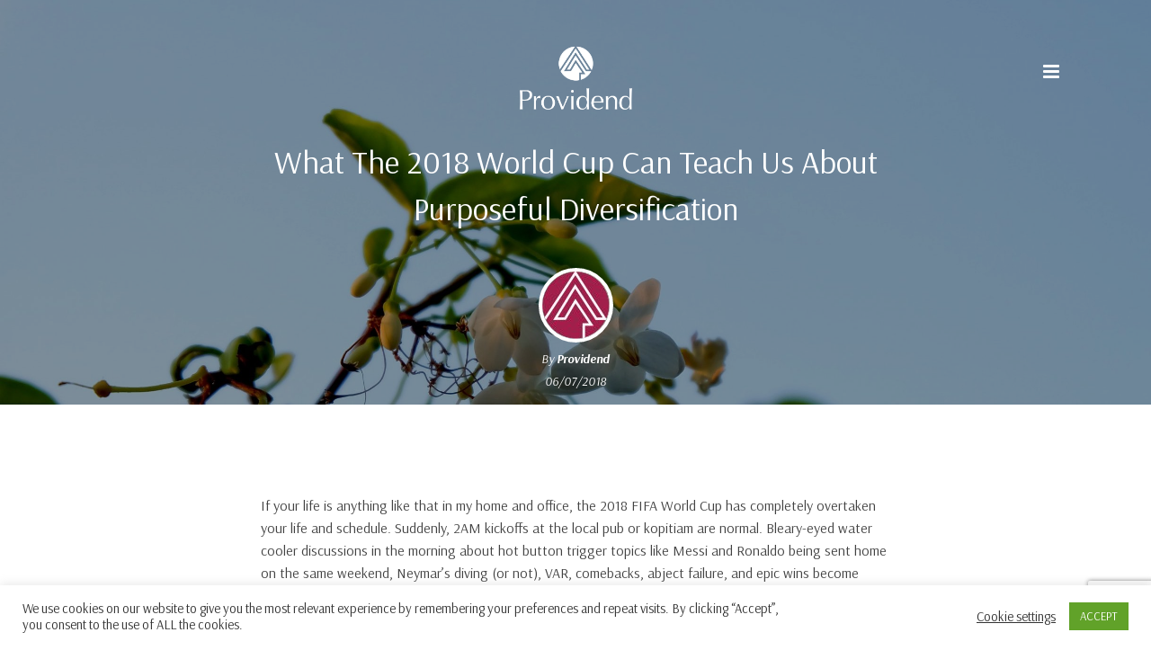

--- FILE ---
content_type: text/html; charset=UTF-8
request_url: https://providend.com/what-the-2018-world-cup-can-teach-us-about-purposeful-diversification/
body_size: 27508
content:
<!DOCTYPE html>
<html dir="ltr" lang="en-US" prefix="og: https://ogp.me/ns#" >
<head>
		<meta charset="UTF-8" /><meta name="viewport" content="width=device-width, initial-scale=1.0, minimum-scale=1.0, maximum-scale=1.0, user-scalable=0" /><meta http-equiv="X-UA-Compatible" content="IE=edge,chrome=1" /><meta name="format-detection" content="telephone=no"><title>What The 2018 World Cup Can Teach Us About Purposeful Diversification - Providend</title>
<script type="text/javascript">var ajaxurl = "https://providend.com/wp-admin/admin-ajax.php";</script>	<style>img:is([sizes="auto" i], [sizes^="auto," i]) { contain-intrinsic-size: 3000px 1500px }</style>
	
		<!-- All in One SEO 4.7.1.1 - aioseo.com -->
		<meta name="description" content="If your life is anything like that in my home and office, the 2018 FIFA World Cup has completely overtaken your life and schedule. Suddenly, 2AM kick offs at the local pub or kopitiam are normal. Bleary-eyed water cooler discussions in the morning about hot button trigger topics like Messi and Ronaldo being sent home on the same weekend, Neymar’s diving (or not), VAR, comebacks, abject failure, and epic wins become commonplace." />
		<meta name="robots" content="max-image-preview:large" />
		<link rel="canonical" href="https://providend.com/what-the-2018-world-cup-can-teach-us-about-purposeful-diversification/" />
		<meta name="generator" content="All in One SEO (AIOSEO) 4.7.1.1" />
		<meta property="og:locale" content="en_US" />
		<meta property="og:site_name" content="Providend - Fee-Only Wealth Advisory" />
		<meta property="og:type" content="activity" />
		<meta property="og:title" content="What The 2018 World Cup Can Teach Us About Purposeful Diversification" />
		<meta property="og:description" content="If your life is anything like that in my home and office, the 2018 FIFA World Cup has completely overtaken your life and schedule. Suddenly, 2AM kick offs at the local pub or kopitiam are normal. Bleary-eyed water cooler discussions in the morning about hot button trigger topics like Messi and Ronaldo being sent home on the same weekend, Neymar’s diving (or not), VAR, comebacks, abject failure, and epic wins become commonplace." />
		<meta property="og:url" content="https://providend.com/what-the-2018-world-cup-can-teach-us-about-purposeful-diversification/" />
		<meta name="twitter:card" content="summary" />
		<meta name="twitter:title" content="What The 2018 World Cup Can Teach Us About Purposeful Diversification" />
		<meta name="twitter:description" content="If your life is anything like that in my home and office, the 2018 FIFA World Cup has completely overtaken your life and schedule. Suddenly, 2AM kick offs at the local pub or kopitiam are normal. Bleary-eyed water cooler discussions in the morning about hot button trigger topics like Messi and Ronaldo being sent home on the same weekend, Neymar’s diving (or not), VAR, comebacks, abject failure, and epic wins become commonplace." />
		<script type="application/ld+json" class="aioseo-schema">
			{"@context":"https:\/\/schema.org","@graph":[{"@type":"BlogPosting","@id":"https:\/\/providend.com\/what-the-2018-world-cup-can-teach-us-about-purposeful-diversification\/#blogposting","name":"What The 2018 World Cup Can Teach Us About Purposeful Diversification - Providend","headline":"What The 2018 World Cup Can Teach Us About Purposeful Diversification","author":{"@id":"https:\/\/providend.com\/author\/providend\/#author"},"publisher":{"@id":"https:\/\/providend.com\/#organization"},"image":{"@type":"ImageObject","url":"https:\/\/providend.com\/wp-content\/uploads\/istock-1225518034-scaled-e1621550743846.jpg","width":2560,"height":857,"caption":"investment-featured-image"},"datePublished":"2018-07-06T02:39:34+08:00","dateModified":"2021-01-08T18:05:58+08:00","inLanguage":"en-US","commentCount":1,"mainEntityOfPage":{"@id":"https:\/\/providend.com\/what-the-2018-world-cup-can-teach-us-about-purposeful-diversification\/#webpage"},"isPartOf":{"@id":"https:\/\/providend.com\/what-the-2018-world-cup-can-teach-us-about-purposeful-diversification\/#webpage"},"articleSection":"Investment, 2018 world cup, diversified portfolio, Drawing Down in Retirement, Financial Retirement Investments, high returns, long term investments, low risks, Providend, purposeful diversification, Retirement Planner, Retirement Planning Singapore"},{"@type":"BreadcrumbList","@id":"https:\/\/providend.com\/what-the-2018-world-cup-can-teach-us-about-purposeful-diversification\/#breadcrumblist","itemListElement":[{"@type":"ListItem","@id":"https:\/\/providend.com\/#listItem","position":1,"name":"Home","item":"https:\/\/providend.com\/","nextItem":"https:\/\/providend.com\/what-the-2018-world-cup-can-teach-us-about-purposeful-diversification\/#listItem"},{"@type":"ListItem","@id":"https:\/\/providend.com\/what-the-2018-world-cup-can-teach-us-about-purposeful-diversification\/#listItem","position":2,"name":"What The 2018 World Cup Can Teach Us About Purposeful Diversification","previousItem":"https:\/\/providend.com\/#listItem"}]},{"@type":"Organization","@id":"https:\/\/providend.com\/#organization","name":"Providend","description":"Fee-Only Wealth Advisory","url":"https:\/\/providend.com\/"},{"@type":"Person","@id":"https:\/\/providend.com\/author\/providend\/#author","url":"https:\/\/providend.com\/author\/providend\/","name":"Providend","image":{"@type":"ImageObject","@id":"https:\/\/providend.com\/what-the-2018-world-cup-can-teach-us-about-purposeful-diversification\/#authorImage","url":"https:\/\/providend.com\/wp-content\/uploads\/prov-logo-96x96.jpg","width":96,"height":96,"caption":"Providend"}},{"@type":"WebPage","@id":"https:\/\/providend.com\/what-the-2018-world-cup-can-teach-us-about-purposeful-diversification\/#webpage","url":"https:\/\/providend.com\/what-the-2018-world-cup-can-teach-us-about-purposeful-diversification\/","name":"What The 2018 World Cup Can Teach Us About Purposeful Diversification - Providend","description":"If your life is anything like that in my home and office, the 2018 FIFA World Cup has completely overtaken your life and schedule. Suddenly, 2AM kick offs at the local pub or kopitiam are normal. Bleary-eyed water cooler discussions in the morning about hot button trigger topics like Messi and Ronaldo being sent home on the same weekend, Neymar\u2019s diving (or not), VAR, comebacks, abject failure, and epic wins become commonplace.","inLanguage":"en-US","isPartOf":{"@id":"https:\/\/providend.com\/#website"},"breadcrumb":{"@id":"https:\/\/providend.com\/what-the-2018-world-cup-can-teach-us-about-purposeful-diversification\/#breadcrumblist"},"author":{"@id":"https:\/\/providend.com\/author\/providend\/#author"},"creator":{"@id":"https:\/\/providend.com\/author\/providend\/#author"},"image":{"@type":"ImageObject","url":"https:\/\/providend.com\/wp-content\/uploads\/istock-1225518034-scaled-e1621550743846.jpg","@id":"https:\/\/providend.com\/what-the-2018-world-cup-can-teach-us-about-purposeful-diversification\/#mainImage","width":2560,"height":857,"caption":"investment-featured-image"},"primaryImageOfPage":{"@id":"https:\/\/providend.com\/what-the-2018-world-cup-can-teach-us-about-purposeful-diversification\/#mainImage"},"datePublished":"2018-07-06T02:39:34+08:00","dateModified":"2021-01-08T18:05:58+08:00"},{"@type":"WebSite","@id":"https:\/\/providend.com\/#website","url":"https:\/\/providend.com\/","name":"Providend","description":"Fee-Only Wealth Advisory","inLanguage":"en-US","publisher":{"@id":"https:\/\/providend.com\/#organization"}}]}
		</script>
		<!-- All in One SEO -->


		<style id="critical-path-css" type="text/css">
			body,html{width:100%;height:100%;margin:0;padding:0}.page-preloader{top:0;left:0;z-index:999;position:fixed;height:100%;width:100%;text-align:center}.preloader-preview-area{animation-delay:-.2s;top:50%;-ms-transform:translateY(100%);transform:translateY(100%);margin-top:10px;max-height:calc(50% - 20px);opacity:1;width:100%;text-align:center;position:absolute}.preloader-logo{max-width:90%;top:50%;-ms-transform:translateY(-100%);transform:translateY(-100%);margin:-10px auto 0 auto;max-height:calc(50% - 20px);opacity:1;position:relative}.ball-pulse>div{width:15px;height:15px;border-radius:100%;margin:2px;animation-fill-mode:both;display:inline-block;animation:ball-pulse .75s infinite cubic-bezier(.2,.68,.18,1.08)}.ball-pulse>div:nth-child(1){animation-delay:-.36s}.ball-pulse>div:nth-child(2){animation-delay:-.24s}.ball-pulse>div:nth-child(3){animation-delay:-.12s}@keyframes ball-pulse{0%{transform:scale(1);opacity:1}45%{transform:scale(.1);opacity:.7}80%{transform:scale(1);opacity:1}}.ball-clip-rotate-pulse{position:relative;-ms-transform:translateY(-15px) translateX(-10px);transform:translateY(-15px) translateX(-10px);display:inline-block}.ball-clip-rotate-pulse>div{animation-fill-mode:both;position:absolute;top:0;left:0;border-radius:100%}.ball-clip-rotate-pulse>div:first-child{height:36px;width:36px;top:7px;left:-7px;animation:ball-clip-rotate-pulse-scale 1s 0s cubic-bezier(.09,.57,.49,.9) infinite}.ball-clip-rotate-pulse>div:last-child{position:absolute;width:50px;height:50px;left:-16px;top:-2px;background:0 0;border:2px solid;animation:ball-clip-rotate-pulse-rotate 1s 0s cubic-bezier(.09,.57,.49,.9) infinite;animation-duration:1s}@keyframes ball-clip-rotate-pulse-rotate{0%{transform:rotate(0) scale(1)}50%{transform:rotate(180deg) scale(.6)}100%{transform:rotate(360deg) scale(1)}}@keyframes ball-clip-rotate-pulse-scale{30%{transform:scale(.3)}100%{transform:scale(1)}}@keyframes square-spin{25%{transform:perspective(100px) rotateX(180deg) rotateY(0)}50%{transform:perspective(100px) rotateX(180deg) rotateY(180deg)}75%{transform:perspective(100px) rotateX(0) rotateY(180deg)}100%{transform:perspective(100px) rotateX(0) rotateY(0)}}.square-spin{display:inline-block}.square-spin>div{animation-fill-mode:both;width:50px;height:50px;animation:square-spin 3s 0s cubic-bezier(.09,.57,.49,.9) infinite}.cube-transition{position:relative;-ms-transform:translate(-25px,-25px);transform:translate(-25px,-25px);display:inline-block}.cube-transition>div{animation-fill-mode:both;width:15px;height:15px;position:absolute;top:-5px;left:-5px;animation:cube-transition 1.6s 0s infinite ease-in-out}.cube-transition>div:last-child{animation-delay:-.8s}@keyframes cube-transition{25%{transform:translateX(50px) scale(.5) rotate(-90deg)}50%{transform:translate(50px,50px) rotate(-180deg)}75%{transform:translateY(50px) scale(.5) rotate(-270deg)}100%{transform:rotate(-360deg)}}.ball-scale>div{border-radius:100%;margin:2px;animation-fill-mode:both;display:inline-block;height:60px;width:60px;animation:ball-scale 1s 0s ease-in-out infinite}@keyframes ball-scale{0%{transform:scale(0)}100%{transform:scale(1);opacity:0}}.line-scale>div{animation-fill-mode:both;display:inline-block;width:5px;height:50px;border-radius:2px;margin:2px}.line-scale>div:nth-child(1){animation:line-scale 1s -.5s infinite cubic-bezier(.2,.68,.18,1.08)}.line-scale>div:nth-child(2){animation:line-scale 1s -.4s infinite cubic-bezier(.2,.68,.18,1.08)}.line-scale>div:nth-child(3){animation:line-scale 1s -.3s infinite cubic-bezier(.2,.68,.18,1.08)}.line-scale>div:nth-child(4){animation:line-scale 1s -.2s infinite cubic-bezier(.2,.68,.18,1.08)}.line-scale>div:nth-child(5){animation:line-scale 1s -.1s infinite cubic-bezier(.2,.68,.18,1.08)}@keyframes line-scale{0%{transform:scaley(1)}50%{transform:scaley(.4)}100%{transform:scaley(1)}}.ball-scale-multiple{position:relative;-ms-transform:translateY(30px);transform:translateY(30px);display:inline-block}.ball-scale-multiple>div{border-radius:100%;animation-fill-mode:both;margin:2px;position:absolute;left:-30px;top:0;opacity:0;margin:0;width:50px;height:50px;animation:ball-scale-multiple 1s 0s linear infinite}.ball-scale-multiple>div:nth-child(2){animation-delay:-.2s}.ball-scale-multiple>div:nth-child(3){animation-delay:-.2s}@keyframes ball-scale-multiple{0%{transform:scale(0);opacity:0}5%{opacity:1}100%{transform:scale(1);opacity:0}}.ball-pulse-sync{display:inline-block}.ball-pulse-sync>div{width:15px;height:15px;border-radius:100%;margin:2px;animation-fill-mode:both;display:inline-block}.ball-pulse-sync>div:nth-child(1){animation:ball-pulse-sync .6s -.21s infinite ease-in-out}.ball-pulse-sync>div:nth-child(2){animation:ball-pulse-sync .6s -.14s infinite ease-in-out}.ball-pulse-sync>div:nth-child(3){animation:ball-pulse-sync .6s -70ms infinite ease-in-out}@keyframes ball-pulse-sync{33%{transform:translateY(10px)}66%{transform:translateY(-10px)}100%{transform:translateY(0)}}.transparent-circle{display:inline-block;border-top:.5em solid rgba(255,255,255,.2);border-right:.5em solid rgba(255,255,255,.2);border-bottom:.5em solid rgba(255,255,255,.2);border-left:.5em solid #fff;transform:translateZ(0);animation:transparent-circle 1.1s infinite linear;width:50px;height:50px;border-radius:50%}.transparent-circle:after{border-radius:50%;width:10em;height:10em}@keyframes transparent-circle{0%{transform:rotate(0)}100%{transform:rotate(360deg)}}.ball-spin-fade-loader{position:relative;top:-10px;left:-10px;display:inline-block}.ball-spin-fade-loader>div{width:15px;height:15px;border-radius:100%;margin:2px;animation-fill-mode:both;position:absolute;animation:ball-spin-fade-loader 1s infinite linear}.ball-spin-fade-loader>div:nth-child(1){top:25px;left:0;animation-delay:-.84s;-webkit-animation-delay:-.84s}.ball-spin-fade-loader>div:nth-child(2){top:17.05px;left:17.05px;animation-delay:-.72s;-webkit-animation-delay:-.72s}.ball-spin-fade-loader>div:nth-child(3){top:0;left:25px;animation-delay:-.6s;-webkit-animation-delay:-.6s}.ball-spin-fade-loader>div:nth-child(4){top:-17.05px;left:17.05px;animation-delay:-.48s;-webkit-animation-delay:-.48s}.ball-spin-fade-loader>div:nth-child(5){top:-25px;left:0;animation-delay:-.36s;-webkit-animation-delay:-.36s}.ball-spin-fade-loader>div:nth-child(6){top:-17.05px;left:-17.05px;animation-delay:-.24s;-webkit-animation-delay:-.24s}.ball-spin-fade-loader>div:nth-child(7){top:0;left:-25px;animation-delay:-.12s;-webkit-animation-delay:-.12s}.ball-spin-fade-loader>div:nth-child(8){top:17.05px;left:-17.05px;animation-delay:0s;-webkit-animation-delay:0s}@keyframes ball-spin-fade-loader{50%{opacity:.3;transform:scale(.4)}100%{opacity:1;transform:scale(1)}}		</style>

		<link rel="alternate" type="application/rss+xml" title="Providend &raquo; Feed" href="https://providend.com/feed/" />
<link rel="alternate" type="application/rss+xml" title="Providend &raquo; Comments Feed" href="https://providend.com/comments/feed/" />

<link rel="shortcut icon" href="https://providend.com/wp-content/uploads/favicon-32x32-1.png"  />
<link rel="alternate" type="application/rss+xml" title="Providend &raquo; What The 2018 World Cup Can Teach Us About Purposeful Diversification Comments Feed" href="https://providend.com/what-the-2018-world-cup-can-teach-us-about-purposeful-diversification/feed/" />
<script type="text/javascript">window.abb = {};php = {};window.PHP = {};PHP.ajax = "https://providend.com/wp-admin/admin-ajax.php";PHP.wp_p_id = "5074";var mk_header_parallax, mk_banner_parallax, mk_page_parallax, mk_footer_parallax, mk_body_parallax;var mk_images_dir = "https://providend.com/wp-content/themes/jupiter/assets/images",mk_theme_js_path = "https://providend.com/wp-content/themes/jupiter/assets/js",mk_theme_dir = "https://providend.com/wp-content/themes/jupiter",mk_captcha_placeholder = "Enter Captcha",mk_captcha_invalid_txt = "Invalid. Try again.",mk_captcha_correct_txt = "Captcha correct.",mk_responsive_nav_width = 1140,mk_vertical_header_back = "Back",mk_vertical_header_anim = "1",mk_check_rtl = true,mk_grid_width = 1140,mk_ajax_search_option = "disable",mk_preloader_bg_color = "#fff",mk_accent_color = "#a3204c",mk_go_to_top =  "true",mk_smooth_scroll =  "true",mk_preloader_bar_color = "#a3204c",mk_preloader_logo = "";var mk_header_parallax = false,mk_banner_parallax = false,mk_footer_parallax = false,mk_body_parallax = false,mk_no_more_posts = "No More Posts",mk_typekit_id   = "",mk_google_fonts = ["Arsenal:100italic,200italic,300italic,400italic,500italic,600italic,700italic,800italic,900italic,100,200,300,400,500,600,700,800,900"],mk_global_lazyload = true;</script><link rel='stylesheet' id='wp-block-library-css' href='https://providend.com/wp-includes/css/dist/block-library/style.min.css?ver=6.8.3' type='text/css' media='all' />
<style id='wp-block-library-theme-inline-css' type='text/css'>
.wp-block-audio :where(figcaption){color:#555;font-size:13px;text-align:center}.is-dark-theme .wp-block-audio :where(figcaption){color:#ffffffa6}.wp-block-audio{margin:0 0 1em}.wp-block-code{border:1px solid #ccc;border-radius:4px;font-family:Menlo,Consolas,monaco,monospace;padding:.8em 1em}.wp-block-embed :where(figcaption){color:#555;font-size:13px;text-align:center}.is-dark-theme .wp-block-embed :where(figcaption){color:#ffffffa6}.wp-block-embed{margin:0 0 1em}.blocks-gallery-caption{color:#555;font-size:13px;text-align:center}.is-dark-theme .blocks-gallery-caption{color:#ffffffa6}:root :where(.wp-block-image figcaption){color:#555;font-size:13px;text-align:center}.is-dark-theme :root :where(.wp-block-image figcaption){color:#ffffffa6}.wp-block-image{margin:0 0 1em}.wp-block-pullquote{border-bottom:4px solid;border-top:4px solid;color:currentColor;margin-bottom:1.75em}.wp-block-pullquote cite,.wp-block-pullquote footer,.wp-block-pullquote__citation{color:currentColor;font-size:.8125em;font-style:normal;text-transform:uppercase}.wp-block-quote{border-left:.25em solid;margin:0 0 1.75em;padding-left:1em}.wp-block-quote cite,.wp-block-quote footer{color:currentColor;font-size:.8125em;font-style:normal;position:relative}.wp-block-quote:where(.has-text-align-right){border-left:none;border-right:.25em solid;padding-left:0;padding-right:1em}.wp-block-quote:where(.has-text-align-center){border:none;padding-left:0}.wp-block-quote.is-large,.wp-block-quote.is-style-large,.wp-block-quote:where(.is-style-plain){border:none}.wp-block-search .wp-block-search__label{font-weight:700}.wp-block-search__button{border:1px solid #ccc;padding:.375em .625em}:where(.wp-block-group.has-background){padding:1.25em 2.375em}.wp-block-separator.has-css-opacity{opacity:.4}.wp-block-separator{border:none;border-bottom:2px solid;margin-left:auto;margin-right:auto}.wp-block-separator.has-alpha-channel-opacity{opacity:1}.wp-block-separator:not(.is-style-wide):not(.is-style-dots){width:100px}.wp-block-separator.has-background:not(.is-style-dots){border-bottom:none;height:1px}.wp-block-separator.has-background:not(.is-style-wide):not(.is-style-dots){height:2px}.wp-block-table{margin:0 0 1em}.wp-block-table td,.wp-block-table th{word-break:normal}.wp-block-table :where(figcaption){color:#555;font-size:13px;text-align:center}.is-dark-theme .wp-block-table :where(figcaption){color:#ffffffa6}.wp-block-video :where(figcaption){color:#555;font-size:13px;text-align:center}.is-dark-theme .wp-block-video :where(figcaption){color:#ffffffa6}.wp-block-video{margin:0 0 1em}:root :where(.wp-block-template-part.has-background){margin-bottom:0;margin-top:0;padding:1.25em 2.375em}
</style>
<style id='classic-theme-styles-inline-css' type='text/css'>
/*! This file is auto-generated */
.wp-block-button__link{color:#fff;background-color:#32373c;border-radius:9999px;box-shadow:none;text-decoration:none;padding:calc(.667em + 2px) calc(1.333em + 2px);font-size:1.125em}.wp-block-file__button{background:#32373c;color:#fff;text-decoration:none}
</style>
<link rel='stylesheet' id='convertkit-broadcasts-css' href='https://providend.com/wp-content/plugins/convertkit/resources/frontend/css/broadcasts.css?ver=2.5.9' type='text/css' media='all' />
<link rel='stylesheet' id='convertkit-button-css' href='https://providend.com/wp-content/plugins/convertkit/resources/frontend/css/button.css?ver=2.5.9' type='text/css' media='all' />
<link rel='stylesheet' id='convertkit-form-css' href='https://providend.com/wp-content/plugins/convertkit/resources/frontend/css/form.css?ver=2.5.9' type='text/css' media='all' />
<style id='global-styles-inline-css' type='text/css'>
:root{--wp--preset--aspect-ratio--square: 1;--wp--preset--aspect-ratio--4-3: 4/3;--wp--preset--aspect-ratio--3-4: 3/4;--wp--preset--aspect-ratio--3-2: 3/2;--wp--preset--aspect-ratio--2-3: 2/3;--wp--preset--aspect-ratio--16-9: 16/9;--wp--preset--aspect-ratio--9-16: 9/16;--wp--preset--color--black: #000000;--wp--preset--color--cyan-bluish-gray: #abb8c3;--wp--preset--color--white: #ffffff;--wp--preset--color--pale-pink: #f78da7;--wp--preset--color--vivid-red: #cf2e2e;--wp--preset--color--luminous-vivid-orange: #ff6900;--wp--preset--color--luminous-vivid-amber: #fcb900;--wp--preset--color--light-green-cyan: #7bdcb5;--wp--preset--color--vivid-green-cyan: #00d084;--wp--preset--color--pale-cyan-blue: #8ed1fc;--wp--preset--color--vivid-cyan-blue: #0693e3;--wp--preset--color--vivid-purple: #9b51e0;--wp--preset--gradient--vivid-cyan-blue-to-vivid-purple: linear-gradient(135deg,rgba(6,147,227,1) 0%,rgb(155,81,224) 100%);--wp--preset--gradient--light-green-cyan-to-vivid-green-cyan: linear-gradient(135deg,rgb(122,220,180) 0%,rgb(0,208,130) 100%);--wp--preset--gradient--luminous-vivid-amber-to-luminous-vivid-orange: linear-gradient(135deg,rgba(252,185,0,1) 0%,rgba(255,105,0,1) 100%);--wp--preset--gradient--luminous-vivid-orange-to-vivid-red: linear-gradient(135deg,rgba(255,105,0,1) 0%,rgb(207,46,46) 100%);--wp--preset--gradient--very-light-gray-to-cyan-bluish-gray: linear-gradient(135deg,rgb(238,238,238) 0%,rgb(169,184,195) 100%);--wp--preset--gradient--cool-to-warm-spectrum: linear-gradient(135deg,rgb(74,234,220) 0%,rgb(151,120,209) 20%,rgb(207,42,186) 40%,rgb(238,44,130) 60%,rgb(251,105,98) 80%,rgb(254,248,76) 100%);--wp--preset--gradient--blush-light-purple: linear-gradient(135deg,rgb(255,206,236) 0%,rgb(152,150,240) 100%);--wp--preset--gradient--blush-bordeaux: linear-gradient(135deg,rgb(254,205,165) 0%,rgb(254,45,45) 50%,rgb(107,0,62) 100%);--wp--preset--gradient--luminous-dusk: linear-gradient(135deg,rgb(255,203,112) 0%,rgb(199,81,192) 50%,rgb(65,88,208) 100%);--wp--preset--gradient--pale-ocean: linear-gradient(135deg,rgb(255,245,203) 0%,rgb(182,227,212) 50%,rgb(51,167,181) 100%);--wp--preset--gradient--electric-grass: linear-gradient(135deg,rgb(202,248,128) 0%,rgb(113,206,126) 100%);--wp--preset--gradient--midnight: linear-gradient(135deg,rgb(2,3,129) 0%,rgb(40,116,252) 100%);--wp--preset--font-size--small: 13px;--wp--preset--font-size--medium: 20px;--wp--preset--font-size--large: 36px;--wp--preset--font-size--x-large: 42px;--wp--preset--spacing--20: 0.44rem;--wp--preset--spacing--30: 0.67rem;--wp--preset--spacing--40: 1rem;--wp--preset--spacing--50: 1.5rem;--wp--preset--spacing--60: 2.25rem;--wp--preset--spacing--70: 3.38rem;--wp--preset--spacing--80: 5.06rem;--wp--preset--shadow--natural: 6px 6px 9px rgba(0, 0, 0, 0.2);--wp--preset--shadow--deep: 12px 12px 50px rgba(0, 0, 0, 0.4);--wp--preset--shadow--sharp: 6px 6px 0px rgba(0, 0, 0, 0.2);--wp--preset--shadow--outlined: 6px 6px 0px -3px rgba(255, 255, 255, 1), 6px 6px rgba(0, 0, 0, 1);--wp--preset--shadow--crisp: 6px 6px 0px rgba(0, 0, 0, 1);}:where(.is-layout-flex){gap: 0.5em;}:where(.is-layout-grid){gap: 0.5em;}body .is-layout-flex{display: flex;}.is-layout-flex{flex-wrap: wrap;align-items: center;}.is-layout-flex > :is(*, div){margin: 0;}body .is-layout-grid{display: grid;}.is-layout-grid > :is(*, div){margin: 0;}:where(.wp-block-columns.is-layout-flex){gap: 2em;}:where(.wp-block-columns.is-layout-grid){gap: 2em;}:where(.wp-block-post-template.is-layout-flex){gap: 1.25em;}:where(.wp-block-post-template.is-layout-grid){gap: 1.25em;}.has-black-color{color: var(--wp--preset--color--black) !important;}.has-cyan-bluish-gray-color{color: var(--wp--preset--color--cyan-bluish-gray) !important;}.has-white-color{color: var(--wp--preset--color--white) !important;}.has-pale-pink-color{color: var(--wp--preset--color--pale-pink) !important;}.has-vivid-red-color{color: var(--wp--preset--color--vivid-red) !important;}.has-luminous-vivid-orange-color{color: var(--wp--preset--color--luminous-vivid-orange) !important;}.has-luminous-vivid-amber-color{color: var(--wp--preset--color--luminous-vivid-amber) !important;}.has-light-green-cyan-color{color: var(--wp--preset--color--light-green-cyan) !important;}.has-vivid-green-cyan-color{color: var(--wp--preset--color--vivid-green-cyan) !important;}.has-pale-cyan-blue-color{color: var(--wp--preset--color--pale-cyan-blue) !important;}.has-vivid-cyan-blue-color{color: var(--wp--preset--color--vivid-cyan-blue) !important;}.has-vivid-purple-color{color: var(--wp--preset--color--vivid-purple) !important;}.has-black-background-color{background-color: var(--wp--preset--color--black) !important;}.has-cyan-bluish-gray-background-color{background-color: var(--wp--preset--color--cyan-bluish-gray) !important;}.has-white-background-color{background-color: var(--wp--preset--color--white) !important;}.has-pale-pink-background-color{background-color: var(--wp--preset--color--pale-pink) !important;}.has-vivid-red-background-color{background-color: var(--wp--preset--color--vivid-red) !important;}.has-luminous-vivid-orange-background-color{background-color: var(--wp--preset--color--luminous-vivid-orange) !important;}.has-luminous-vivid-amber-background-color{background-color: var(--wp--preset--color--luminous-vivid-amber) !important;}.has-light-green-cyan-background-color{background-color: var(--wp--preset--color--light-green-cyan) !important;}.has-vivid-green-cyan-background-color{background-color: var(--wp--preset--color--vivid-green-cyan) !important;}.has-pale-cyan-blue-background-color{background-color: var(--wp--preset--color--pale-cyan-blue) !important;}.has-vivid-cyan-blue-background-color{background-color: var(--wp--preset--color--vivid-cyan-blue) !important;}.has-vivid-purple-background-color{background-color: var(--wp--preset--color--vivid-purple) !important;}.has-black-border-color{border-color: var(--wp--preset--color--black) !important;}.has-cyan-bluish-gray-border-color{border-color: var(--wp--preset--color--cyan-bluish-gray) !important;}.has-white-border-color{border-color: var(--wp--preset--color--white) !important;}.has-pale-pink-border-color{border-color: var(--wp--preset--color--pale-pink) !important;}.has-vivid-red-border-color{border-color: var(--wp--preset--color--vivid-red) !important;}.has-luminous-vivid-orange-border-color{border-color: var(--wp--preset--color--luminous-vivid-orange) !important;}.has-luminous-vivid-amber-border-color{border-color: var(--wp--preset--color--luminous-vivid-amber) !important;}.has-light-green-cyan-border-color{border-color: var(--wp--preset--color--light-green-cyan) !important;}.has-vivid-green-cyan-border-color{border-color: var(--wp--preset--color--vivid-green-cyan) !important;}.has-pale-cyan-blue-border-color{border-color: var(--wp--preset--color--pale-cyan-blue) !important;}.has-vivid-cyan-blue-border-color{border-color: var(--wp--preset--color--vivid-cyan-blue) !important;}.has-vivid-purple-border-color{border-color: var(--wp--preset--color--vivid-purple) !important;}.has-vivid-cyan-blue-to-vivid-purple-gradient-background{background: var(--wp--preset--gradient--vivid-cyan-blue-to-vivid-purple) !important;}.has-light-green-cyan-to-vivid-green-cyan-gradient-background{background: var(--wp--preset--gradient--light-green-cyan-to-vivid-green-cyan) !important;}.has-luminous-vivid-amber-to-luminous-vivid-orange-gradient-background{background: var(--wp--preset--gradient--luminous-vivid-amber-to-luminous-vivid-orange) !important;}.has-luminous-vivid-orange-to-vivid-red-gradient-background{background: var(--wp--preset--gradient--luminous-vivid-orange-to-vivid-red) !important;}.has-very-light-gray-to-cyan-bluish-gray-gradient-background{background: var(--wp--preset--gradient--very-light-gray-to-cyan-bluish-gray) !important;}.has-cool-to-warm-spectrum-gradient-background{background: var(--wp--preset--gradient--cool-to-warm-spectrum) !important;}.has-blush-light-purple-gradient-background{background: var(--wp--preset--gradient--blush-light-purple) !important;}.has-blush-bordeaux-gradient-background{background: var(--wp--preset--gradient--blush-bordeaux) !important;}.has-luminous-dusk-gradient-background{background: var(--wp--preset--gradient--luminous-dusk) !important;}.has-pale-ocean-gradient-background{background: var(--wp--preset--gradient--pale-ocean) !important;}.has-electric-grass-gradient-background{background: var(--wp--preset--gradient--electric-grass) !important;}.has-midnight-gradient-background{background: var(--wp--preset--gradient--midnight) !important;}.has-small-font-size{font-size: var(--wp--preset--font-size--small) !important;}.has-medium-font-size{font-size: var(--wp--preset--font-size--medium) !important;}.has-large-font-size{font-size: var(--wp--preset--font-size--large) !important;}.has-x-large-font-size{font-size: var(--wp--preset--font-size--x-large) !important;}
:where(.wp-block-post-template.is-layout-flex){gap: 1.25em;}:where(.wp-block-post-template.is-layout-grid){gap: 1.25em;}
:where(.wp-block-columns.is-layout-flex){gap: 2em;}:where(.wp-block-columns.is-layout-grid){gap: 2em;}
:root :where(.wp-block-pullquote){font-size: 1.5em;line-height: 1.6;}
</style>
<link rel='stylesheet' id='contact-form-7-css' href='https://providend.com/wp-content/plugins/contact-form-7/includes/css/styles.css?ver=5.9.8' type='text/css' media='all' />
<link rel='stylesheet' id='cookie-law-info-css' href='https://providend.com/wp-content/plugins/cookie-law-info/legacy/public/css/cookie-law-info-public.css?ver=3.2.6' type='text/css' media='all' />
<link rel='stylesheet' id='cookie-law-info-gdpr-css' href='https://providend.com/wp-content/plugins/cookie-law-info/legacy/public/css/cookie-law-info-gdpr.css?ver=3.2.6' type='text/css' media='all' />
<link rel='stylesheet' id='wpsm_ac-font-awesome-front-css' href='https://providend.com/wp-content/plugins/responsive-accordion-and-collapse/css/font-awesome/css/font-awesome.min.css?ver=6.8.3' type='text/css' media='all' />
<link rel='stylesheet' id='wpsm_ac_bootstrap-front-css' href='https://providend.com/wp-content/plugins/responsive-accordion-and-collapse/css/bootstrap-front.css?ver=6.8.3' type='text/css' media='all' />
<link rel='stylesheet' id='uaf_client_css-css' href='https://providend.com/wp-content/uploads/useanyfont/uaf.css?ver=1727657734' type='text/css' media='all' />
<link rel='stylesheet' id='ppress-frontend-css' href='https://providend.com/wp-content/plugins/wp-user-avatar/assets/css/frontend.min.css?ver=4.15.14' type='text/css' media='all' />
<link rel='stylesheet' id='ppress-flatpickr-css' href='https://providend.com/wp-content/plugins/wp-user-avatar/assets/flatpickr/flatpickr.min.css?ver=4.15.14' type='text/css' media='all' />
<link rel='stylesheet' id='ppress-select2-css' href='https://providend.com/wp-content/plugins/wp-user-avatar/assets/select2/select2.min.css?ver=6.8.3' type='text/css' media='all' />
<link rel='stylesheet' id='ivory-search-styles-css' href='https://providend.com/wp-content/plugins/add-search-to-menu/public/css/ivory-search.min.css?ver=5.5.7' type='text/css' media='all' />
<link rel='stylesheet' id='theme-styles-css' href='https://providend.com/wp-content/themes/jupiter/assets/stylesheet/min/full-styles.6.7.0.css?ver=1610202375' type='text/css' media='all' />
<style id='theme-styles-inline-css' type='text/css'>

			#wpadminbar {
				-webkit-backface-visibility: hidden;
				backface-visibility: hidden;
				-webkit-perspective: 1000;
				-ms-perspective: 1000;
				perspective: 1000;
				-webkit-transform: translateZ(0px);
				-ms-transform: translateZ(0px);
				transform: translateZ(0px);
			}
			@media screen and (max-width: 600px) {
				#wpadminbar {
					position: fixed !important;
				}
			}
		
body { background-color:#fff; } .hb-custom-header #mk-page-introduce, .mk-header { background-color:#f7f7f7;background-size:cover;-webkit-background-size:cover;-moz-background-size:cover; } .hb-custom-header > div, .mk-header-bg { background-color:#9b1743; } .mk-classic-nav-bg { background-color:#a3204c; } .master-holder-bg { background-color:#fff; } #mk-footer { background-color:#3d4045; } #mk-boxed-layout { -webkit-box-shadow:0 0 px rgba(0, 0, 0, ); -moz-box-shadow:0 0 px rgba(0, 0, 0, ); box-shadow:0 0 px rgba(0, 0, 0, ); } .mk-news-tab .mk-tabs-tabs .is-active a, .mk-fancy-title.pattern-style span, .mk-fancy-title.pattern-style.color-gradient span:after, .page-bg-color { background-color:#fff; } .page-title { font-size:20px; color:#4d4d4d; text-transform:uppercase; font-weight:400; letter-spacing:2px; } .page-subtitle { font-size:14px; line-height:100%; color:#a3a3a3; font-size:14px; text-transform:none; } .mk-header { border-bottom:1px solid #ededed; } .mk-header.sticky-style-fixed.a-sticky .mk-header-holder{ border-bottom:1px solid #9b1743; } .header-style-1 .mk-header-padding-wrapper, .header-style-2 .mk-header-padding-wrapper, .header-style-3 .mk-header-padding-wrapper { padding-top:126px; } .mk-process-steps[max-width~="950px"] ul::before { display:none !important; } .mk-process-steps[max-width~="950px"] li { margin-bottom:30px !important; width:100% !important; text-align:center; } .mk-event-countdown-ul[max-width~="750px"] li { width:90%; display:block; margin:0 auto 15px; } body { font-family:Arsenal } @font-face { font-family:'star'; src:url('https://providend.com/wp-content/themes/jupiter/assets/stylesheet/fonts/star/font.eot'); src:url('https://providend.com/wp-content/themes/jupiter/assets/stylesheet/fonts/star/font.eot?#iefix') format('embedded-opentype'), url('https://providend.com/wp-content/themes/jupiter/assets/stylesheet/fonts/star/font.woff') format('woff'), url('https://providend.com/wp-content/themes/jupiter/assets/stylesheet/fonts/star/font.ttf') format('truetype'), url('https://providend.com/wp-content/themes/jupiter/assets/stylesheet/fonts/star/font.svg#star') format('svg'); font-weight:normal; font-style:normal; } @font-face { font-family:'WooCommerce'; src:url('https://providend.com/wp-content/themes/jupiter/assets/stylesheet/fonts/woocommerce/font.eot'); src:url('https://providend.com/wp-content/themes/jupiter/assets/stylesheet/fonts/woocommerce/font.eot?#iefix') format('embedded-opentype'), url('https://providend.com/wp-content/themes/jupiter/assets/stylesheet/fonts/woocommerce/font.woff') format('woff'), url('https://providend.com/wp-content/themes/jupiter/assets/stylesheet/fonts/woocommerce/font.ttf') format('truetype'), url('https://providend.com/wp-content/themes/jupiter/assets/stylesheet/fonts/woocommerce/font.svg#WooCommerce') format('svg'); font-weight:normal; font-style:normal; }@media handheld, only screen and (max-width:767px) { .mk-employees.c_cs.u6col .mk-employee-item { margin-bottom:0px!important; }} button, input, select, textarea { border-radius:0; margin:0; vertical-align:middle; font-size:16px; font-kerning:none; text-transform:none; font-family:'arsenal'; padding:10px 20px 8px 20px; background-color:#a3204c; color:#fff; font-weight:600; border:none; } input[type=email], input[type=password], input[type=search], input[type=tel], input[type=text], input[type=url], textarea{ background-color:rgba(0,0,0,0) !important; margin-bottom:16px; color:#666 !important; font-kerning:none; } select { width:70%; color:#666; padding:12px 20px; border:none; border-bottom:1px solid #7f7f7f; background-color:none !important; } input[type=text], input[type=email] { font-size:13px; color:#767676; padding:12px 20px; background-color:none !important; border:none; border-bottom:1px solid #7f7f7f; outline:0; margin-bottom:4px; } textarea { width:100%; height:100px; padding:12px 20px; box-sizing:border-box; border:none; border-bottom:1px solid #7f7f7f; background-color:none !important; } @media handheld, only screen and (max-width:767px) { .mk-publish-date { display:none !important; } .mk-blog-hero.bold-style .mk-author-avatar img { width:60px !important; height:60px !important; } .the-title { font-size:30px !important; }} .mk-clients .client-logo { opacity:1 !important; } .mk-header { border-bottom:none !important; } .header-style-3 .mk-header-padding-wrapper { padding-top:0px !important; } .ffimageswitch .image__container { height:auto !important; } .ffimageswitch { height:auto !important; } .post-type-badge { display:none !important; } .gf_progressbar_wrapper { display:none !important; } .mk-fullscreen-nav-logo { margin-top:20px; margin-bottom:50px !important; width:10%; } .mk-blog-modern-item .image-hover-overlay { background-color:rgba(225,225,225,0.6)!important; } .fullscreen-navigation-ul .menu-item a { padding:16px 0!important; } .mk-blog-hero.bold-style .content-holder { margin:140px auto 0 auto !important; } .mk-blog-hero.bold-style .the-title { line-height:1.45em !important; } .mk-blog-hero.bold-style .mk-author-avatar { margin-top:40px !important; } @media handheld, only screen and (max-width:767px) { .mk-testimonial.simple-style svg[data-name=mk-moon-quotes-left], .mk-testimonial.simple-style svg[data-name=mk-moon-quotes-right] { display:inline !important; }} .mk-testimonial.avantgarde-style .flex-direction-nav .flex-prev, .mk-testimonial.avantgarde-style .flex-direction-nav .flex-next { top:35% !important; } .mk-testimonial.avantgarde-style .flex-direction-nav a { border:1px solid #f7f7f7!important; } .mk-testimonial .flex-direction-nav svg { fill:#f7f7f7!important; } .mk-testimonial.avantgarde-style .mk-testimonial-content p, .mk-testimonial-author { color:#f7f7f7!important; } .mk-testimonial.avantgarde-style .mk-testimonial-content { padding:0 10% 20px 10% !important; } @media handheld, only screen and (max-width:767px) { .mk-testimonial.avantgarde-style .flex-direction-nav .flex-next { top:25px !important; right:45%!important; }} @media handheld, only screen and (max-width:767px) { .mk-testimonial.avantgarde-style .flex-direction-nav .flex-prev { top:25px !important; left:45%!important; }} .ipt-uif-custom-material-default.eform-override-element-boxy input:not([type]), .ipt-uif-custom-material-default.eform-override-element-boxy input[type=date], .ipt-uif-custom-material-default.eform-override-element-boxy input[type=datetime-local], .ipt-uif-custom-material-default.eform-override-element-boxy input[type=datetime], .ipt-uif-custom-material-default.eform-override-element-boxy input[type=email], .ipt-uif-custom-material-default.eform-override-element-boxy input[type=number], .ipt-uif-custom-material-default.eform-override-element-boxy input[type=password], .ipt-uif-custom-material-default.eform-override-element-boxy input[type=search], .ipt-uif-custom-material-default.eform-override-element-boxy input[type=tel], .ipt-uif-custom-material-default.eform-override-element-boxy input[type=text], .ipt-uif-custom-material-default.eform-override-element-boxy input[type=time], .ipt-uif-custom-material-default.eform-override-element-boxy input[type=url], .ipt-uif-custom-material-default.eform-override-element-boxy textarea.materialize-textarea { border-radius:0px !important; box-shadow:none !important; } .broken_link, a.broken_link { text-decoration:none!important; } .vc_btn3.vc_btn3-color-juicy-pink, .vc_btn3.vc_btn3-color-juicy-pink.vc_btn3-style-flat { background-color:#720427!important; }
</style>
<link rel='stylesheet' id='mkhb-render-css' href='https://providend.com/wp-content/themes/jupiter/header-builder/includes/assets/css/mkhb-render.css?ver=6.7.0' type='text/css' media='all' />
<link rel='stylesheet' id='mkhb-row-css' href='https://providend.com/wp-content/themes/jupiter/header-builder/includes/assets/css/mkhb-row.css?ver=6.7.0' type='text/css' media='all' />
<link rel='stylesheet' id='mkhb-column-css' href='https://providend.com/wp-content/themes/jupiter/header-builder/includes/assets/css/mkhb-column.css?ver=6.7.0' type='text/css' media='all' />
<link rel='stylesheet' id='heateor_sss_frontend_css-css' href='https://providend.com/wp-content/plugins/sassy-social-share/public/css/sassy-social-share-public.css?ver=3.3.68' type='text/css' media='all' />
<style id='heateor_sss_frontend_css-inline-css' type='text/css'>
.heateor_sss_button_instagram span.heateor_sss_svg,a.heateor_sss_instagram span.heateor_sss_svg{background:radial-gradient(circle at 30% 107%,#fdf497 0,#fdf497 5%,#fd5949 45%,#d6249f 60%,#285aeb 90%)}.heateor_sss_horizontal_sharing .heateor_sss_svg,.heateor_sss_standard_follow_icons_container .heateor_sss_svg{color:#fff;border-width:0px;border-style:solid;border-color:transparent}.heateor_sss_horizontal_sharing .heateorSssTCBackground{color:#666}.heateor_sss_horizontal_sharing span.heateor_sss_svg:hover,.heateor_sss_standard_follow_icons_container span.heateor_sss_svg:hover{border-color:transparent;}.heateor_sss_vertical_sharing span.heateor_sss_svg,.heateor_sss_floating_follow_icons_container span.heateor_sss_svg{color:#fff;border-width:0px;border-style:solid;border-color:transparent;}.heateor_sss_vertical_sharing .heateorSssTCBackground{color:#666;}.heateor_sss_vertical_sharing span.heateor_sss_svg:hover,.heateor_sss_floating_follow_icons_container span.heateor_sss_svg:hover{border-color:transparent;}@media screen and (max-width:783px) {.heateor_sss_vertical_sharing{display:none!important}}
</style>
<link rel='stylesheet' id='theme-options-css' href='https://providend.com/wp-content/uploads/mk_assets/theme-options-production-1768799049.css?ver=1768799048' type='text/css' media='all' />
<link rel='stylesheet' id='jupiter-donut-shortcodes-css' href='https://providend.com/wp-content/plugins/jupiter-donut/assets/css/shortcodes-styles.min.css?ver=1.0.8' type='text/css' media='all' />
<link rel='stylesheet' id='mk-style-css' href='https://providend.com/wp-content/themes/jupiter-child/style.css?ver=6.8.3' type='text/css' media='all' />
<script type="text/javascript" data-noptimize='' data-no-minify='' src="https://providend.com/wp-content/themes/jupiter/assets/js/plugins/wp-enqueue/min/webfontloader.js?ver=6.8.3" id="mk-webfontloader-js"></script>
<script type="text/javascript" id="mk-webfontloader-js-after">
/* <![CDATA[ */
WebFontConfig = {
	timeout: 2000
}

if ( mk_typekit_id.length > 0 ) {
	WebFontConfig.typekit = {
		id: mk_typekit_id
	}
}

if ( mk_google_fonts.length > 0 ) {
	WebFontConfig.google = {
		families:  mk_google_fonts
	}
}

if ( (mk_google_fonts.length > 0 || mk_typekit_id.length > 0) && navigator.userAgent.indexOf("Speed Insights") == -1) {
	WebFont.load( WebFontConfig );
}
		
/* ]]> */
</script>
<script type="text/javascript" src="https://providend.com/wp-includes/js/jquery/jquery.min.js?ver=3.7.1" id="jquery-core-js"></script>
<script type="text/javascript" src="https://providend.com/wp-includes/js/jquery/jquery-migrate.min.js?ver=3.4.1" id="jquery-migrate-js"></script>
<script type="text/javascript" id="cookie-law-info-js-extra">
/* <![CDATA[ */
var Cli_Data = {"nn_cookie_ids":[],"cookielist":[],"non_necessary_cookies":[],"ccpaEnabled":"","ccpaRegionBased":"","ccpaBarEnabled":"","strictlyEnabled":["necessary","obligatoire"],"ccpaType":"gdpr","js_blocking":"1","custom_integration":"","triggerDomRefresh":"","secure_cookies":""};
var cli_cookiebar_settings = {"animate_speed_hide":"500","animate_speed_show":"500","background":"#FFF","border":"#b1a6a6c2","border_on":"","button_1_button_colour":"#61a229","button_1_button_hover":"#4e8221","button_1_link_colour":"#fff","button_1_as_button":"1","button_1_new_win":"","button_2_button_colour":"#333","button_2_button_hover":"#292929","button_2_link_colour":"#444","button_2_as_button":"","button_2_hidebar":"","button_3_button_colour":"#3566bb","button_3_button_hover":"#2a5296","button_3_link_colour":"#fff","button_3_as_button":"1","button_3_new_win":"","button_4_button_colour":"#000","button_4_button_hover":"#000000","button_4_link_colour":"#333333","button_4_as_button":"","button_7_button_colour":"#61a229","button_7_button_hover":"#4e8221","button_7_link_colour":"#fff","button_7_as_button":"1","button_7_new_win":"","font_family":"inherit","header_fix":"","notify_animate_hide":"1","notify_animate_show":"","notify_div_id":"#cookie-law-info-bar","notify_position_horizontal":"right","notify_position_vertical":"bottom","scroll_close":"","scroll_close_reload":"","accept_close_reload":"","reject_close_reload":"","showagain_tab":"","showagain_background":"#fff","showagain_border":"#000","showagain_div_id":"#cookie-law-info-again","showagain_x_position":"100px","text":"#333333","show_once_yn":"","show_once":"10000","logging_on":"","as_popup":"","popup_overlay":"1","bar_heading_text":"","cookie_bar_as":"banner","popup_showagain_position":"bottom-right","widget_position":"left"};
var log_object = {"ajax_url":"https:\/\/providend.com\/wp-admin\/admin-ajax.php"};
/* ]]> */
</script>
<script type="text/javascript" src="https://providend.com/wp-content/plugins/cookie-law-info/legacy/public/js/cookie-law-info-public.js?ver=3.2.6" id="cookie-law-info-js"></script>
<script type="text/javascript" src="https://providend.com/wp-content/plugins/wp-user-avatar/assets/flatpickr/flatpickr.min.js?ver=4.15.14" id="ppress-flatpickr-js"></script>
<script type="text/javascript" src="https://providend.com/wp-content/plugins/wp-user-avatar/assets/select2/select2.min.js?ver=4.15.14" id="ppress-select2-js"></script>
<link rel="https://api.w.org/" href="https://providend.com/wp-json/" /><link rel="alternate" title="JSON" type="application/json" href="https://providend.com/wp-json/wp/v2/posts/5074" /><link rel="EditURI" type="application/rsd+xml" title="RSD" href="https://providend.com/xmlrpc.php?rsd" />
<meta name="generator" content="WordPress 6.8.3" />
<link rel='shortlink' href='https://providend.com/?p=5074' />
<link rel="alternate" title="oEmbed (JSON)" type="application/json+oembed" href="https://providend.com/wp-json/oembed/1.0/embed?url=https%3A%2F%2Fprovidend.com%2Fwhat-the-2018-world-cup-can-teach-us-about-purposeful-diversification%2F" />
<link rel="alternate" title="oEmbed (XML)" type="text/xml+oembed" href="https://providend.com/wp-json/oembed/1.0/embed?url=https%3A%2F%2Fprovidend.com%2Fwhat-the-2018-world-cup-can-teach-us-about-purposeful-diversification%2F&#038;format=xml" />
<script>readMoreArgs = []</script><script type="text/javascript">
				EXPM_VERSION=3.541;EXPM_AJAX_URL='https://providend.com/wp-admin/admin-ajax.php';
			function yrmAddEvent(element, eventName, fn) {
				if (element.addEventListener)
					element.addEventListener(eventName, fn, false);
				else if (element.attachEvent)
					element.attachEvent('on' + eventName, fn);
			}
			</script><!-- Google Tag Manager -->
<script>(function(w,d,s,l,i){w[l]=w[l]||[];w[l].push({'gtm.start':
new Date().getTime(),event:'gtm.js'});var f=d.getElementsByTagName(s)[0],
j=d.createElement(s),dl=l!='dataLayer'?'&l='+l:'';j.async=true;j.src=
'https://www.googletagmanager.com/gtm.js?id='+i+dl;f.parentNode.insertBefore(j,f);
})(window,document,'script','dataLayer','GTM-T56HNL6');</script>
<!-- End Google Tag Manager -->

<meta name="facebook-domain-verification" content="xhasrzhiys9xqf70h21igrsmtp0g8w" /><!-- Google tag (gtag.js) -->
<script async src="https://www.googletagmanager.com/gtag/js?id=AW-807015513"></script>
<script>
  window.dataLayer = window.dataLayer || [];
  function gtag(){dataLayer.push(arguments);}
  gtag('js', new Date());

  gtag('config', 'AW-807015513');
</script>
<meta itemprop="author" content="" /><meta itemprop="datePublished" content="06/07/2018" /><meta itemprop="dateModified" content="08/01/2021" /><meta itemprop="publisher" content="Providend" /><meta property="og:site_name" content="Providend"/><meta property="og:image" content="https://providend.com/wp-content/uploads/istock-1225518034-scaled-e1621550743846.jpg"/><meta property="og:url" content="https://providend.com/what-the-2018-world-cup-can-teach-us-about-purposeful-diversification/"/><meta property="og:title" content="What The 2018 World Cup Can Teach Us About Purposeful Diversification"/><meta property="og:description" content="If your life is anything like that in my home and office, the 2018 FIFA World Cup has completely overtaken your life and schedule. Suddenly, 2AM kickoffs at the local pub or kopitiam are normal. Bleary-eyed water cooler discussions in the morning about hot button trigger topics like Messi and Ronaldo being sent home on [&hellip;]"/><meta property="og:type" content="article"/><script> var isTest = false; </script><meta name="generator" content="Powered by WPBakery Page Builder - drag and drop page builder for WordPress."/>
<style type="text/css">.broken_link, a.broken_link {
	text-decoration: line-through;
}</style><script>window.onload = function() {
	setTimeout(function(){
		var subButton13 = document.getElementById('ipt_fsqm_form_13_button_submit');
		if(subButton13.innerHTML != "") {
			subButton13.innerHTML = "<span class='ui-button-text'> Submit</span>";
			//console.log(subButton13.innerHTML);
		}
		var subButton14 = document.getElementById('ipt_fsqm_form_14_button_submit');
		if(subButton14.innerHTML != "") {
			subButton14.innerHTML = "<span class='ui-button-text'> Submit</span>";
			//console.log(subButton14.innerHTML);
		}
	}, 1000);
};</script><link rel="icon" href="https://providend.com/wp-content/uploads/cropped-providend_logomark-fullcolour-1-32x32.png" sizes="32x32" />
<link rel="icon" href="https://providend.com/wp-content/uploads/cropped-providend_logomark-fullcolour-1-192x192.png" sizes="192x192" />
<link rel="apple-touch-icon" href="https://providend.com/wp-content/uploads/cropped-providend_logomark-fullcolour-1-180x180.png" />
<meta name="msapplication-TileImage" content="https://providend.com/wp-content/uploads/cropped-providend_logomark-fullcolour-1-270x270.png" />
		<style type="text/css" id="wp-custom-css">
			/*@import { url(https://fonts.googleapis.com/css2?family=Arsenal&display=swap)
}*/
	@font-face { 
	font-family: Arsenal-Regular; src: url(https://fonts.googleapis.com/css2?family=Arsenal&display=swap); 
	font-weight: normal; }

@media only screen and (max-width:500px) {
	h2 {
		font-family: Arsenal-regular;
	}

}

		</style>
		<meta name="generator" content="Jupiter Child Theme " /><noscript><style> .wpb_animate_when_almost_visible { opacity: 1; }</style></noscript><style type="text/css" media="screen">.is-menu path.search-icon-path { fill: #ffffff;}body .popup-search-close:after, body .search-close:after { border-color: #ffffff;}body .popup-search-close:before, body .search-close:before { border-color: #ffffff;}</style>			<style type="text/css" media="screen">
			/* Ivory search custom CSS code */
			#primary-menu .is-menu input.search-field {
    background: #FFF;
    color: #000;
    float: right;
}

#primary-menu .is-menu form label{
    float: right;
}			</style>
			</head>

<body class="wp-singular post-template-default single single-post postid-5074 single-format-standard wp-theme-jupiter wp-child-theme-jupiter-child sp-easy-accordion-enabled jupiter wpb-js-composer js-comp-ver-6.2.0 vc_responsive" itemscope="itemscope" itemtype="https://schema.org/WebPage"  data-adminbar="">
	
	<!-- Target for scroll anchors to achieve native browser bahaviour + possible enhancements like smooth scrolling -->
	<div id="top-of-page"></div>

		<div id="mk-boxed-layout">

			<div id="mk-theme-container" >

				 
    <header data-height='90'
                data-sticky-height='70'
                data-responsive-height='90'
                data-transparent-skin=''
                data-header-style='3'
                data-sticky-style='fixed'
                data-sticky-offset='header' id="mk-header-1" class="mk-header header-style-3 header-align-center  toolbar-true menu-hover-5 sticky-style-fixed mk-background-stretch boxed-header " role="banner" itemscope="itemscope" itemtype="https://schema.org/WPHeader" >
                    <div class="mk-header-holder">
                                
<div class="mk-header-toolbar">

			<div class="mk-grid header-grid">
	
		<div class="mk-header-toolbar-holder">

		
		</div>

			</div>
	
</div>
                <div class="mk-header-inner add-header-height">

                    <div class="mk-header-bg "></div>
                    
                                            <div class="mk-toolbar-resposnive-icon"><svg  class="mk-svg-icon" data-name="mk-icon-chevron-down" data-cacheid="icon-696e811449114" xmlns="http://www.w3.org/2000/svg" viewBox="0 0 1792 1792"><path d="M1683 808l-742 741q-19 19-45 19t-45-19l-742-741q-19-19-19-45.5t19-45.5l166-165q19-19 45-19t45 19l531 531 531-531q19-19 45-19t45 19l166 165q19 19 19 45.5t-19 45.5z"/></svg></div>
                    
                                            <div class="mk-grid header-grid">
                    
							<div class="add-header-height">
								<div class="mk-dashboard-trigger fullscreen-style add-header-height">
        <div class="mk-css-icon-menu icon-size-small">
            <div class="mk-css-icon-menu-line-1"></div>
            <div class="mk-css-icon-menu-line-2"></div>
            <div class="mk-css-icon-menu-line-3"></div>
        </div>
</div>

	<div class=" header-logo fit-logo-img add-header-height logo-is-responsive logo-has-sticky">
		<a href="https://providend.com/" title="Providend">

			<img class="mk-desktop-logo dark-logo "
				title="Fee-Only Wealth Advisory"
				alt="Fee-Only Wealth Advisory"
				src="https://providend.com/wp-content/uploads/providend-web-logo-05-1.png" />

							<img class="mk-desktop-logo light-logo "
					title="Fee-Only Wealth Advisory"
					alt="Fee-Only Wealth Advisory"
					src="https://providend.com/wp-content/uploads/providend-web-logo-05-1.png" />
			
							<img class="mk-resposnive-logo "
					title="Fee-Only Wealth Advisory"
					alt="Fee-Only Wealth Advisory"
					src="https://providend.com/wp-content/uploads/providend-icon-space2.png" />
			
							<img class="mk-sticky-logo "
					title="Fee-Only Wealth Advisory"
					alt="Fee-Only Wealth Advisory"
					src="https://providend.com/wp-content/uploads/providend-icon-space2.png" />
					</a>
	</div>
                            </div>

                                            </div>
                    
                    <div class="mk-header-right">
                                            </div>

                </div>
            </div>
        
        <div class="mk-header-padding-wrapper"></div>
 
            </header>

<div class="mk-blog-hero center-y bold-style js-el" style="background-image:url(https://providend.com/wp-content/uploads/istock-1225518034-scaled-e1621550743846.jpg);height:450px" >
	<div class="content-holder">
		<h1 class="the-title">
			What The 2018 World Cup Can Teach Us About Purposeful Diversification		</h1>
					<div class="mk-author-avatar">
				<img data-del="avatar" src='https://providend.com/wp-content/uploads/prov-logo-75x75.jpg' class='avatar pp-user-avatar avatar-75 photo ' height='75' width='75'/>			</div>
			<div class="mk-author-name">
				By				<a class="mk-author-name" href="https://providend.com/author/providend/">
					 Providend				</a>	
			</div>
			
			<time class="mk-publish-date" datetime="2018-07-06">
				<a href="https://providend.com/2018/07/">06/07/2018</a>
			</time>
			</div>
</div>
		<div id="theme-page" class="master-holder blog-post-type-image blog-style-bold clearfix" itemscope="itemscope" itemtype="https://schema.org/Blog" >
			<div class="master-holder-bg-holder">
				<div id="theme-page-bg" class="master-holder-bg js-el"  ></div>
			</div>
			<div class="mk-main-wrapper-holder">
				<div id="mk-page-id-5074" class="theme-page-wrapper mk-main-wrapper mk-grid full-layout false">
					<div class="theme-content false" itemprop="mainEntityOfPage">
							
	<article id="5074" class="mk-blog-single post-5074 post type-post status-publish format-standard has-post-thumbnail hentry category-investment tag-2018-world-cup tag-diversified-portfolio tag-drawing-down-in-retirement tag-financial-retirement-investments tag-high-returns tag-long-term-investments tag-low-risks tag-providend tag-purposeful-diversification tag-retirement-planner tag-retirement-planning-singapore" itemscope="itemscope" itemprop="blogPost" itemtype="http://schema.org/BlogPosting" >

	<div class="clearboth"></div>
<div class="mk-single-content clearfix" itemprop="mainEntityOfPage">
	<p>If your life is anything like that in my home and office, the 2018 FIFA World Cup has completely overtaken your life and schedule. Suddenly, 2AM kickoffs at the local pub or kopitiam are normal. Bleary-eyed water cooler discussions in the morning about hot button trigger topics like Messi and Ronaldo being sent home on the same weekend, Neymar’s diving (or not), VAR, comebacks, abject failure, and epic wins become commonplace.</p>
<p>But have you thought about how this World Cup, with its dramatic results, is an almost perfect reflection of the uncertainty in markets all the time? Seemingly unstoppable teams felled by minnows. Living legends sent home empty-handed. Sure things suddenly looking extremely vulnerable. But on the other hand, obvious results which a blind man could have seen coming through. And entirely predictable results being played out. This World Cup, like the market, has everything for everyone.</p>
<p>The point is, you could be a hero and pick a winner. Everybody loves to pick a winner. But would you stake your house on it? No way! Would you stake your child’s education on it? No way! Picking a winner is a combination of luck, skill, observation and knowledge. In fact, you could throw out all the other factors and just retain luck, and you’d be about there.</p>
<p>But the rational man does not place his destiny in the hands of luck. He only plays the game when the odds are in his favour.</p>
<p>Imagine if you could bet on a basket of teams instead of only one team.? Let’s say you could pick 4 teams, and if any of those teams won, you’d win big. That sounds good, doesn’t it? What about if you could pick 8 teams? Even better! What about if you could pick 8 teams, but you only need to pick them when the final 16 teams have been decided? Better still!</p>
<p>That’s what diversification is all about: tipping the odds in your favour by increasing the odds of picking a winner and reducing the odds of picking a loser.</p>
<p>Of course, there is a cost as the winnings would be less when you undertake less risk. But when all is said and done, and the dust settles, it is almost always more prudent to lower risk, whilst maintaining your chances for return. Sir Alex Ferguson, one of the most successful football managers of all time once said, “Attack wins you games, defence wins you titles.” It’s the same with investing. As Howard Marks of Oaktree Capital once wrote, “The road to long-term investment success runs through risk control more than through aggressiveness.”</p>
<p>At Providend, we want our clients to enjoy long-term investment success, and diversification is a key part of our risk management tool kit. Or defence, if you like.</p>
<p><em>This is an original article contributed by Providend’s Editorial Team.</em></p>
<hr />
<p>We do not charge a fee at the first consultation meeting. If you would like an honest second opinion on your current investment portfolio, financial and/or retirement plan, make an appointment with us today.</p>

<div id="mk-button-2" class="mk-button-container _ jupiter-donut-relative    jupiter-donut-inline-block jupiter-donut-left ">

	
		<a href="https://providend.com/service-enquiry/" target="_self" class="mk-button js-smooth-scroll mk-button--dimension-flat mk-button--size-small mk-button--corner-pointed text-color-light _ jupiter-donut-relative jupiter-donut-text-center jupiter-donut-font-weight-700 jupiter-donut-no-backface  letter-spacing-1 jupiter-donut-inline-block"><span class="mk-button--text">GET IN TOUCH</span></a>

	
</div>

<div class='heateorSssClear'></div><div style="float:right" class='heateor_sss_sharing_container heateor_sss_horizontal_sharing' data-heateor-sss-href='https://providend.com/what-the-2018-world-cup-can-teach-us-about-purposeful-diversification/'><div class='heateor_sss_sharing_title' style="font-weight:bold" ></div><div class="heateor_sss_sharing_ul"><a aria-label="Email" class="heateor_sss_email" href="https://providend.com/what-the-2018-world-cup-can-teach-us-about-purposeful-diversification/" onclick="event.preventDefault();window.open('mailto:?subject=' + decodeURIComponent('What%20The%202018%20World%20Cup%20Can%20Teach%20Us%20About%20Purposeful%20Diversification').replace('&', '%26') + '&body=https%3A%2F%2Fprovidend.com%2Fwhat-the-2018-world-cup-can-teach-us-about-purposeful-diversification%2F', '_blank')" title="Email" rel="nofollow noopener" style="font-size:32px!important;box-shadow:none;display:inline-block;vertical-align:middle"><span class="heateor_sss_svg" style="background-color:#649a3f;width:35px;height:35px;display:inline-block;opacity:1;float:left;font-size:32px;box-shadow:none;display:inline-block;font-size:16px;padding:0 4px;vertical-align:middle;background-repeat:repeat;overflow:hidden;padding:0;cursor:pointer;box-sizing:content-box"><svg style="display:block;" focusable="false" aria-hidden="true" xmlns="http://www.w3.org/2000/svg" width="100%" height="100%" viewBox="-.75 -.5 36 36"><path d="M 5.5 11 h 23 v 1 l -11 6 l -11 -6 v -1 m 0 2 l 11 6 l 11 -6 v 11 h -22 v -11" stroke-width="1" fill="#fff"></path></svg></span></a><a aria-label="Whatsapp" class="heateor_sss_whatsapp" href="https://api.whatsapp.com/send?text=What%20The%202018%20World%20Cup%20Can%20Teach%20Us%20About%20Purposeful%20Diversification%20https%3A%2F%2Fprovidend.com%2Fwhat-the-2018-world-cup-can-teach-us-about-purposeful-diversification%2F" title="Whatsapp" rel="nofollow noopener" target="_blank" style="font-size:32px!important;box-shadow:none;display:inline-block;vertical-align:middle"><span class="heateor_sss_svg" style="background-color:#55eb4c;width:35px;height:35px;display:inline-block;opacity:1;float:left;font-size:32px;box-shadow:none;display:inline-block;font-size:16px;padding:0 4px;vertical-align:middle;background-repeat:repeat;overflow:hidden;padding:0;cursor:pointer;box-sizing:content-box"><svg style="display:block;" focusable="false" aria-hidden="true" xmlns="http://www.w3.org/2000/svg" width="100%" height="100%" viewBox="-6 -5 40 40"><path class="heateor_sss_svg_stroke heateor_sss_no_fill" stroke="#fff" stroke-width="2" fill="none" d="M 11.579798566743314 24.396926207859085 A 10 10 0 1 0 6.808479557110079 20.73576436351046"></path><path d="M 7 19 l -1 6 l 6 -1" class="heateor_sss_no_fill heateor_sss_svg_stroke" stroke="#fff" stroke-width="2" fill="none"></path><path d="M 10 10 q -1 8 8 11 c 5 -1 0 -6 -1 -3 q -4 -3 -5 -5 c 4 -2 -1 -5 -1 -4" fill="#fff"></path></svg></span></a><a aria-label="Telegram" class="heateor_sss_button_telegram" href="https://telegram.me/share/url?url=https%3A%2F%2Fprovidend.com%2Fwhat-the-2018-world-cup-can-teach-us-about-purposeful-diversification%2F&text=What%20The%202018%20World%20Cup%20Can%20Teach%20Us%20About%20Purposeful%20Diversification" title="Telegram" rel="nofollow noopener" target="_blank" style="font-size:32px!important;box-shadow:none;display:inline-block;vertical-align:middle"><span class="heateor_sss_svg heateor_sss_s__default heateor_sss_s_telegram" style="background-color:#3da5f1;width:35px;height:35px;display:inline-block;opacity:1;float:left;font-size:32px;box-shadow:none;display:inline-block;font-size:16px;padding:0 4px;vertical-align:middle;background-repeat:repeat;overflow:hidden;padding:0;cursor:pointer;box-sizing:content-box"><svg style="display:block;" focusable="false" aria-hidden="true" xmlns="http://www.w3.org/2000/svg" width="100%" height="100%" viewBox="0 0 32 32"><path fill="#fff" d="M25.515 6.896L6.027 14.41c-1.33.534-1.322 1.276-.243 1.606l5 1.56 1.72 5.66c.226.625.115.873.77.873.506 0 .73-.235 1.012-.51l2.43-2.363 5.056 3.734c.93.514 1.602.25 1.834-.863l3.32-15.638c.338-1.363-.52-1.98-1.41-1.577z"></path></svg></span></a><a aria-label="Facebook" class="heateor_sss_facebook" href="https://www.facebook.com/sharer/sharer.php?u=https%3A%2F%2Fprovidend.com%2Fwhat-the-2018-world-cup-can-teach-us-about-purposeful-diversification%2F" title="Facebook" rel="nofollow noopener" target="_blank" style="font-size:32px!important;box-shadow:none;display:inline-block;vertical-align:middle"><span class="heateor_sss_svg" style="background-color:#0765FE;width:35px;height:35px;display:inline-block;opacity:1;float:left;font-size:32px;box-shadow:none;display:inline-block;font-size:16px;padding:0 4px;vertical-align:middle;background-repeat:repeat;overflow:hidden;padding:0;cursor:pointer;box-sizing:content-box"><svg style="display:block;" focusable="false" aria-hidden="true" xmlns="http://www.w3.org/2000/svg" width="100%" height="100%" viewBox="0 0 32 32"><path fill="#fff" d="M28 16c0-6.627-5.373-12-12-12S4 9.373 4 16c0 5.628 3.875 10.35 9.101 11.647v-7.98h-2.474V16H13.1v-1.58c0-4.085 1.849-5.978 5.859-5.978.76 0 2.072.15 2.608.298v3.325c-.283-.03-.775-.045-1.386-.045-1.967 0-2.728.745-2.728 2.683V16h3.92l-.673 3.667h-3.247v8.245C23.395 27.195 28 22.135 28 16Z"></path></svg></span></a><a aria-label="Twitter" class="heateor_sss_button_twitter" href="http://twitter.com/intent/tweet?text=What%20The%202018%20World%20Cup%20Can%20Teach%20Us%20About%20Purposeful%20Diversification&url=https%3A%2F%2Fprovidend.com%2Fwhat-the-2018-world-cup-can-teach-us-about-purposeful-diversification%2F" title="Twitter" rel="nofollow noopener" target="_blank" style="font-size:32px!important;box-shadow:none;display:inline-block;vertical-align:middle"><span class="heateor_sss_svg heateor_sss_s__default heateor_sss_s_twitter" style="background-color:#55acee;width:35px;height:35px;display:inline-block;opacity:1;float:left;font-size:32px;box-shadow:none;display:inline-block;font-size:16px;padding:0 4px;vertical-align:middle;background-repeat:repeat;overflow:hidden;padding:0;cursor:pointer;box-sizing:content-box"><svg style="display:block;" focusable="false" aria-hidden="true" xmlns="http://www.w3.org/2000/svg" width="100%" height="100%" viewBox="-4 -4 39 39"><path d="M28 8.557a9.913 9.913 0 0 1-2.828.775 4.93 4.93 0 0 0 2.166-2.725 9.738 9.738 0 0 1-3.13 1.194 4.92 4.92 0 0 0-3.593-1.55 4.924 4.924 0 0 0-4.794 6.049c-4.09-.21-7.72-2.17-10.15-5.15a4.942 4.942 0 0 0-.665 2.477c0 1.71.87 3.214 2.19 4.1a4.968 4.968 0 0 1-2.23-.616v.06c0 2.39 1.7 4.38 3.952 4.83-.414.115-.85.174-1.297.174-.318 0-.626-.03-.928-.086a4.935 4.935 0 0 0 4.6 3.42 9.893 9.893 0 0 1-6.114 2.107c-.398 0-.79-.023-1.175-.068a13.953 13.953 0 0 0 7.55 2.213c9.056 0 14.01-7.507 14.01-14.013 0-.213-.005-.426-.015-.637.96-.695 1.795-1.56 2.455-2.55z" fill="#fff"></path></svg></span></a><a aria-label="Reddit" class="heateor_sss_button_reddit" href="http://reddit.com/submit?url=https%3A%2F%2Fprovidend.com%2Fwhat-the-2018-world-cup-can-teach-us-about-purposeful-diversification%2F&title=What%20The%202018%20World%20Cup%20Can%20Teach%20Us%20About%20Purposeful%20Diversification" title="Reddit" rel="nofollow noopener" target="_blank" style="font-size:32px!important;box-shadow:none;display:inline-block;vertical-align:middle"><span class="heateor_sss_svg heateor_sss_s__default heateor_sss_s_reddit" style="background-color:#ff5700;width:35px;height:35px;display:inline-block;opacity:1;float:left;font-size:32px;box-shadow:none;display:inline-block;font-size:16px;padding:0 4px;vertical-align:middle;background-repeat:repeat;overflow:hidden;padding:0;cursor:pointer;box-sizing:content-box"><svg style="display:block;" focusable="false" aria-hidden="true" xmlns="http://www.w3.org/2000/svg" width="100%" height="100%" viewBox="-3.5 -3.5 39 39"><path d="M28.543 15.774a2.953 2.953 0 0 0-2.951-2.949 2.882 2.882 0 0 0-1.9.713 14.075 14.075 0 0 0-6.85-2.044l1.38-4.349 3.768.884a2.452 2.452 0 1 0 .24-1.176l-4.274-1a.6.6 0 0 0-.709.4l-1.659 5.224a14.314 14.314 0 0 0-7.316 2.029 2.908 2.908 0 0 0-1.872-.681 2.942 2.942 0 0 0-1.618 5.4 5.109 5.109 0 0 0-.062.765c0 4.158 5.037 7.541 11.229 7.541s11.22-3.383 11.22-7.541a5.2 5.2 0 0 0-.053-.706 2.963 2.963 0 0 0 1.427-2.51zm-18.008 1.88a1.753 1.753 0 0 1 1.73-1.74 1.73 1.73 0 0 1 1.709 1.74 1.709 1.709 0 0 1-1.709 1.711 1.733 1.733 0 0 1-1.73-1.711zm9.565 4.968a5.573 5.573 0 0 1-4.081 1.272h-.032a5.576 5.576 0 0 1-4.087-1.272.6.6 0 0 1 .844-.854 4.5 4.5 0 0 0 3.238.927h.032a4.5 4.5 0 0 0 3.237-.927.6.6 0 1 1 .844.854zm-.331-3.256a1.726 1.726 0 1 1 1.709-1.712 1.717 1.717 0 0 1-1.712 1.712z" fill="#fff"/></svg></span></a><a aria-label="Linkedin" class="heateor_sss_button_linkedin" href="https://www.linkedin.com/sharing/share-offsite/?url=https%3A%2F%2Fprovidend.com%2Fwhat-the-2018-world-cup-can-teach-us-about-purposeful-diversification%2F" title="Linkedin" rel="nofollow noopener" target="_blank" style="font-size:32px!important;box-shadow:none;display:inline-block;vertical-align:middle"><span class="heateor_sss_svg heateor_sss_s__default heateor_sss_s_linkedin" style="background-color:#0077b5;width:35px;height:35px;display:inline-block;opacity:1;float:left;font-size:32px;box-shadow:none;display:inline-block;font-size:16px;padding:0 4px;vertical-align:middle;background-repeat:repeat;overflow:hidden;padding:0;cursor:pointer;box-sizing:content-box"><svg style="display:block;" focusable="false" aria-hidden="true" xmlns="http://www.w3.org/2000/svg" width="100%" height="100%" viewBox="0 0 32 32"><path d="M6.227 12.61h4.19v13.48h-4.19V12.61zm2.095-6.7a2.43 2.43 0 0 1 0 4.86c-1.344 0-2.428-1.09-2.428-2.43s1.084-2.43 2.428-2.43m4.72 6.7h4.02v1.84h.058c.56-1.058 1.927-2.176 3.965-2.176 4.238 0 5.02 2.792 5.02 6.42v7.395h-4.183v-6.56c0-1.564-.03-3.574-2.178-3.574-2.18 0-2.514 1.7-2.514 3.46v6.668h-4.187V12.61z" fill="#fff"></path></svg></span></a><a class="heateor_sss_more" title="More" rel="nofollow noopener" style="font-size: 32px!important;border:0;box-shadow:none;display:inline-block!important;font-size:16px;padding:0 4px;vertical-align: middle;display:inline;" href="https://providend.com/what-the-2018-world-cup-can-teach-us-about-purposeful-diversification/" onclick="event.preventDefault()"><span class="heateor_sss_svg" style="background-color:#ee8e2d;width:35px;height:35px;display:inline-block!important;opacity:1;float:left;font-size:32px!important;box-shadow:none;display:inline-block;font-size:16px;padding:0 4px;vertical-align:middle;display:inline;background-repeat:repeat;overflow:hidden;padding:0;cursor:pointer;box-sizing:content-box;" onclick="heateorSssMoreSharingPopup(this, 'https://providend.com/what-the-2018-world-cup-can-teach-us-about-purposeful-diversification/', 'What%20The%202018%20World%20Cup%20Can%20Teach%20Us%20About%20Purposeful%20Diversification', '' )"><svg xmlns="http://www.w3.org/2000/svg" xmlns:xlink="http://www.w3.org/1999/xlink" viewBox="-.3 0 32 32" version="1.1" width="100%" height="100%" style="display:block;" xml:space="preserve"><g><path fill="#fff" d="M18 14V8h-4v6H8v4h6v6h4v-6h6v-4h-6z" fill-rule="evenodd"></path></g></svg></span></a></div><div class="heateorSssClear"></div></div><div class='heateorSssClear'></div></div>


<div class="mk-post-meta-structured-data" style="display:none;visibility:hidden;"><span itemprop="headline">What The 2018 World Cup Can Teach Us About Purposeful Diversification</span><span itemprop="datePublished">2018-07-06</span><span itemprop="dateModified">2021-01-08</span><span itemprop="publisher" itemscope itemtype="https://schema.org/Organization"><span itemprop="logo" itemscope itemtype="https://schema.org/ImageObject"><span itemprop="url">https://providend.com/wp-content/uploads/providend-web-logo-05-1.png</span></span><span itemprop="name">Providend</span></span><span itemprop="image" itemscope itemtype="https://schema.org/ImageObject"><span itemprop="contentUrl url">https://providend.com/wp-content/uploads/istock-1225518034-scaled-e1621550743846.jpg</span><span  itemprop="width">200px</span><span itemprop="height">200px</span></span></div>
</article>

							<div class="clearboth"></div>
											</div>
										<div class="clearboth"></div>
				</div>
			</div>
					</div>


<section id="mk-footer-unfold-spacer"></section>

<section id="mk-footer" class="" role="contentinfo" itemscope="itemscope" itemtype="https://schema.org/WPFooter" >
		<div class="footer-wrapper mk-grid">
		<div class="mk-padding-wrapper">
				<div class="mk-col-1-3"><section id="custom_html-3" class="widget_text widget widget_custom_html"><div class="textwidget custom-html-widget"><img src="https://providend.com/wp-content/uploads/providend-logo-05.png" width="55%"/></div></section></div>
	<div class="mk-col-2-3">
	    <div class="mk-col-1-3"><section id="text-3" class="widget widget_text"><div class="widgettitle">Providend</div>			<div class="textwidget"><p><a href="https://providend.com/service-enquiry-form/">Make An Appointment</a></p>
<p><a href="https://providend.com/about/">About Us</a></p>
<p><a href="https://providend.com/careers/">Careers</a></p>
<p><a href="https://providend.com/insight/">Insights</a></p>
</div>
		</section></div>
	    <div class="mk-col-1-3"><section id="text-4" class="widget widget_text"><div class="widgettitle">Solutions</div>			<div class="textwidget"><p><a href="https://providend.com/wealth-solutions/wealth-management/">Wealth Management</a></p>
<p><a href="https://providend.com/wealth-solutions/investment-management/">Investment Management</a></p>
<p><a href="https://providend.com/wealth-solutions/risk-mitigation/">Risk Mitigation</a></p>
<p><a href="https://providend.com/wealth-solutions/estate-planning/">Estate Planning</a></p>
</div>
		</section></div>
	    <div class="mk-col-1-3"><section id="text-5" class="widget widget_text"><div class="widgettitle">Contact Us</div>			<div class="textwidget"><p><a href="https://www.google.com/maps/dir//38+Duxton+Hill,+Providend,+Singapore+089616/@1.2784957,103.8406761,17z/data=!4m16!1m6!3m5!1s0x31da196d12e092f5:0xcd199c965f07ba9b!2sProvidend!8m2!3d1.2784903!4d103.8428701!4m8!1m0!1m5!1m1!1s0x31da196d12e092f5:0xcd199c965f07ba9b!2m2!1d103.8428701!2d1.2784903!3e3">No.38 Duxton Hill<br />
Singapore 089616</a><br />
T  +65 6309 2488<br />
E  <a class="w-text-value" href="mailto:co************@*******nd.com" data-original-string="WrAJUEw1Rvadn3UAuIPu3w==923GXFeL0dN0feTAwDI81LWMU5b03A8JMw6V1tCo3ca92g=" title="This contact has been encoded by Anti-Spam by CleanTalk. Click to decode. To finish the decoding make sure that JavaScript is enabled in your browser."><span 
                data-original-string='hDKUc2VtabkoU2CRCNDhVQ==923nOJhceNFKAPTJ6Vi31hL+Lh6BLCd/hu786lu440vzho='
                class='apbct-email-encoder'
                title='This contact has been encoded by Anti-Spam by CleanTalk. Click to decode. To finish the decoding make sure that JavaScript is enabled in your browser.'>co<span class="apbct-blur">************</span>@<span class="apbct-blur">*******</span>nd.com</span></a></p>
<div class="w-dropdown source_own ush_dropdown_1">
<div class="w-dropdown-h">
<div class="w-dropdown-current"></div>
</div>
</div>
</div>
		</section><section id="social-8" class="widget widget_social_networks"><div id="social-696e81144c486" class="align-left"><a href="https://www.facebook.com/Providend" rel="nofollow" class="builtin-icons custom small facebook-hover" target="_blank" alt=" facebook" title=" facebook"><svg  class="mk-svg-icon" data-name="mk-jupiter-icon-simple-facebook" data-cacheid="icon-696e81144c615" style=" height:16px; width: 16px; "  xmlns="http://www.w3.org/2000/svg" viewBox="0 0 512 512"><path d="M192.191 92.743v60.485h-63.638v96.181h63.637v256.135h97.069v-256.135h84.168s6.674-51.322 9.885-96.508h-93.666v-42.921c0-8.807 11.565-20.661 23.01-20.661h71.791v-95.719h-83.57c-111.317 0-108.686 86.262-108.686 99.142z"/></svg></a><a href="https://www.linkedin.com/company/providend/" rel="nofollow" class="builtin-icons custom small linkedin-hover" target="_blank" alt=" linkedin" title=" linkedin"><svg  class="mk-svg-icon" data-name="mk-jupiter-icon-simple-linkedin" data-cacheid="icon-696e81144c784" style=" height:16px; width: 16px; "  xmlns="http://www.w3.org/2000/svg" viewBox="0 0 512 512"><path d="M80.111 25.6c-29.028 0-48.023 20.547-48.023 47.545 0 26.424 18.459 47.584 46.893 47.584h.573c29.601 0 47.999-21.16 47.999-47.584-.543-26.998-18.398-47.545-47.442-47.545zm-48.111 128h96v320.99h-96v-320.99zm323.631-7.822c-58.274 0-84.318 32.947-98.883 55.996v1.094h-.726c.211-.357.485-.713.726-1.094v-48.031h-96.748c1.477 31.819 0 320.847 0 320.847h96.748v-171.241c0-10.129.742-20.207 3.633-27.468 7.928-20.224 25.965-41.185 56.305-41.185 39.705 0 67.576 31.057 67.576 76.611v163.283h97.717v-176.313c0-104.053-54.123-152.499-126.347-152.499z"/></svg></a><a href="https://www.youtube.com/channel/UCn5V589i3K08wdX2OvVLMbA" rel="nofollow" class="builtin-icons custom small youtube-hover" target="_blank" alt=" youtube" title=" youtube"><svg  class="mk-svg-icon" data-name="mk-jupiter-icon-simple-youtube" data-cacheid="icon-696e81144c8d6" style=" height:16px; width: 16px; "  xmlns="http://www.w3.org/2000/svg" viewBox="0 0 512 512"><path d="M146.112 194.063h31.18l.036-107.855 36.879-92.4h-34.136l-19.588 68.63-19.881-68.82h-33.762l39.219 92.627zm257.78 157.717c0-7.255-5.968-13.18-13.282-13.18h-1.769c-7.285 0-13.253 5.925-13.253 13.18l-.118 16.326h28.103l.32-16.326zm-192.18-214.16c0 12.324.594 21.577 1.851 27.736 1.236 6.151 3.284 11.439 6.202 15.755 2.897 4.323 6.948 7.599 12.2 9.75 5.237 2.187 11.578 3.218 19.119 3.218 6.744 0 12.727-1.236 17.95-3.76 5.164-2.508 9.42-6.443 12.726-11.695 3.335-5.325 5.514-10.986 6.51-17.094 1.009-6.093 1.536-15.688 1.536-28.738v-35.562c0-10.306-.557-17.956-1.654-23.025-1.082-5.002-3.115-9.889-6.113-14.643-2.956-4.74-7.198-8.587-12.698-11.534-5.471-2.948-12.04-4.448-19.682-4.448-9.099 0-16.574 2.312-22.418 6.92-5.865 4.587-9.918 10.679-12.156 18.25-2.231 7.599-3.373 18.138-3.373 31.64v37.23zm25.9-56.232c0-7.951 5.932-14.453 13.151-14.453 7.227 0 13.107 6.502 13.107 14.453v74.861c0 7.965-5.88 14.475-13.107 14.475-7.219 0-13.151-6.51-13.151-14.475v-74.861zm60.562 251.726c-7.139 0-12.976 4.798-12.976 10.664v79.374c0 5.866 5.836 10.635 12.976 10.635 7.137 0 12.99-4.769 12.99-10.635v-79.374c0-5.866-5.851-10.664-12.99-10.664zm13.75-153.306c1.536 3.73 3.921 6.743 7.139 9.018 3.188 2.238 7.269 3.372 12.142 3.372 4.286 0 8.06-1.156 11.366-3.54 3.291-2.377 6.072-5.917 8.323-10.649l-.557 11.644h33.06v-140.623h-26.039v109.443c0 5.931-4.871 10.773-10.839 10.773-5.94 0-10.825-4.842-10.825-10.773v-109.443h-27.193v94.844c0 12.083.219 20.135.584 24.224.381 4.053 1.317 7.951 2.838 11.711zm87.595 43.066h-287.031c-38.406 0-69.814 29.652-69.814 65.857v150.994c0 36.221 31.407 65.858 69.814 65.858h287.031c38.385 0 69.808-29.637 69.808-65.858v-150.994c0-36.205-31.422-65.857-69.808-65.857zm-297.577 233.236v-159.494l-29.609-.087v-23.172l94.857.161v23.551h-35.591l.023 159.041h-29.68zm136.35-.029l-23.829-.031.066-17.553c-6.407 13.751-31.977 24.824-45.333 15.185-7.154-5.135-6.898-14.13-7.63-21.856-.387-4.373-.065-13.999-.101-26.902l-.088-84.17h29.512l.117 85.531c0 11.659-.629 18.461.081 20.714 4.243 12.858 15.09 5.881 17.496-.717.775-2.164.029-8.308.029-20.596v-84.932h29.681v135.327zm44.215-12.801l-2.223 11.294-24.372.365.147-181.406 29.636-.06-.103 52.575c27.356-21.81 47.512-5.661 47.542 21.269l.06 70.714c.043 34.244-19.544 53.817-50.688 25.248zm68.578-34.537v-42.129c0-12.656 1.242-22.617 3.774-29.901 2.5-7.285 6.817-12.713 12.447-16.764 17.978-12.96 53.526-8.938 57.169 16.399 1.156 8.017 1.536 22.015 1.536 36.031v19.163h-50.952v32.635c0 6.656 5.486 12.053 12.173 12.053h4.358c6.657 0 12.144-5.397 12.144-12.053v-12.404c.014-1.098.043-2.106.058-2.999l22.25-.117c10.151 60.269-74.956 70.173-74.956.088z"/></svg></a>
					<style>
						#social-696e81144c486 a {
							opacity: 1 !important;color: #ffffff !important;}
						#social-696e81144c486 a:hover { color: #cccccc !important;}
						#social-696e81144c486 a:hover .mk-svg-icon { fill: #cccccc !important;}</style></div></section><section id="text-7" class="widget widget_text">			<div class="textwidget"><p><font size="-5">Royalty free images from Pixabay and Unsplash</font></p>
</div>
		</section></div>
	</div>
				<div class="clearboth"></div>
		</div>
	</div>
		
<div id="sub-footer">
	<div class=" mk-grid">
		
		<span class="mk-footer-copyright">Copyright &copy; <script>document.write(new Date().getFullYear())</script> Providend Ltd. Capital Markets Services License No. CMS101062 </span>
		<nav id="mk-footer-navigation" class="footer_menu"><ul id="menu-sub-footer" class="menu"><li id="menu-item-22439" class="menu-item menu-item-type-post_type menu-item-object-page menu-item-home menu-item-22439"><a href="https://providend.com/">Home</a></li>
<li id="menu-item-22424" class="menu-item menu-item-type-post_type menu-item-object-page menu-item-privacy-policy menu-item-22424"><a rel="privacy-policy" href="https://providend.com/privacy-policy/">Privacy Policy</a></li>
<li id="menu-item-23763" class="menu-item menu-item-type-post_type menu-item-object-page menu-item-23763"><a href="https://providend.com/complaints-feedback/">Complaints &#038; Feedback</a></li>
<li id="menu-item-22438" class="menu-item menu-item-type-post_type menu-item-object-page menu-item-22438"><a href="https://providend.com/site-terms-and-conditions/">Site Terms and Conditions</a></li>
</ul></nav>	</div>
	<div class="clearboth"></div>
</div>
</section>
</div>

<div class="mk-fullscreen-nav logo-is-responsive">
	<a href="#" class="mk-fullscreen-nav-close light"><svg  class="mk-svg-icon" data-name="mk-moon-close-2" data-cacheid="icon-696e81144e9d0" xmlns="http://www.w3.org/2000/svg" viewBox="0 0 512 512"><path d="M390.628 345.372l-45.256 45.256-89.372-89.373-89.373 89.372-45.255-45.255 89.373-89.372-89.372-89.373 45.254-45.254 89.373 89.372 89.372-89.373 45.256 45.255-89.373 89.373 89.373 89.372z"/></svg></a> 
	<div class="mk-fullscreen-inner _ flex flex-center flex-items-center ">
		<a href="https://www.providend.com/"><div class="mk-fullscreen-nav-wrapper">

							<img class="mk-fullscreen-nav-logo dark-logo" alt="Providend" src="https://providend.com/wp-content/uploads/providend-web-logo-05-1.png" />
						<img class="mk-fullscreen-nav-logo responsive-logo" alt="Providend" src="https://providend.com/wp-content/uploads/providend-web-logo-05-1.png" />

			<nav id="fullscreen-navigation" class="fullscreen-menu"><ul id="menu-main-menu" class="fullscreen-navigation-ul"><li class=" astm-search-menu is-menu popup is-first menu-item"><a href="#" role="button" aria-label="Search Icon Link"><svg width="20" height="20" class="search-icon" role="img" viewBox="2 9 20 5" focusable="false" aria-label="Search">
						<path class="search-icon-path" d="M15.5 14h-.79l-.28-.27C15.41 12.59 16 11.11 16 9.5 16 5.91 13.09 3 9.5 3S3 5.91 3 9.5 5.91 16 9.5 16c1.61 0 3.09-.59 4.23-1.57l.27.28v.79l5 4.99L20.49 19l-4.99-5zm-6 0C7.01 14 5 11.99 5 9.5S7.01 5 9.5 5 14 7.01 14 9.5 11.99 14 9.5 14z"></path></svg></a></li><li id="menu-item-299" class="menu-item menu-item-type-post_type menu-item-object-page"><a href="https://providend.com/about/"><span class="meni-item-text">About</span></a></li>
<li id="menu-item-373" class="menu-item menu-item-type-post_type menu-item-object-page"><a href="https://providend.com/wealth-solutions/"><span class="meni-item-text">Wealth Solutions</span></a></li>
<li id="menu-item-227" class="menu-item menu-item-type-post_type menu-item-object-page"><a href="https://providend.com/insights/"><span class="meni-item-text">Insights</span></a></li>
<li id="menu-item-21334" class="menu-item menu-item-type-post_type menu-item-object-page"><a href="https://providend.com/publications/"><span class="meni-item-text">Publications</span></a></li>
<li id="menu-item-21250" class="menu-item menu-item-type-post_type menu-item-object-page"><a href="https://providend.com/our-team/"><span class="meni-item-text">Our Team</span></a></li>
<li id="menu-item-326" class="menu-item menu-item-type-post_type menu-item-object-page"><a href="https://providend.com/careers/"><span class="meni-item-text">Careers</span></a></li>
<li id="menu-item-22212" class="menu-item menu-item-type-post_type menu-item-object-page"><a href="https://providend.com/client-login/"><span class="meni-item-text">Client Login</span></a></li>
<li id="menu-item-28910" class="menu-item menu-item-type-post_type menu-item-object-page"><a href="https://providend.com/our-clients/service-enquiry-form/"><span class="meni-item-text">Contact</span></a></li>
<li id="menu-item-495" class="menu-item menu-item-type-custom menu-item-object-custom"><a href="#"><span class="meni-item-text"> —</span></a></li>
<li id="menu-item-228" class="menu-item menu-item-type-post_type menu-item-object-page"><a href="https://providend.com/our-clients/"><span class="meni-item-text"><h4>What do you need help with?</h4></span></a></li>
</ul></nav>		</div></a>
	</div>
</div>
</div>

<div class="bottom-corner-btns js-bottom-corner-btns">

<a href="#top-of-page" class="mk-go-top  js-smooth-scroll js-bottom-corner-btn js-bottom-corner-btn--back">
	<svg  class="mk-svg-icon" data-name="mk-icon-chevron-up" data-cacheid="icon-696e811451c6d" style=" height:16px; width: 16px; "  xmlns="http://www.w3.org/2000/svg" viewBox="0 0 1792 1792"><path d="M1683 1331l-166 165q-19 19-45 19t-45-19l-531-531-531 531q-19 19-45 19t-45-19l-166-165q-19-19-19-45.5t19-45.5l742-741q19-19 45-19t45 19l742 741q19 19 19 45.5t-19 45.5z"/></svg></a>
	<div class="mk-quick-contact-wrapper js-bottom-corner-btn js-bottom-corner-btn--contact">
			
		<a href="#" class="mk-quick-contact-link"><svg  class="mk-svg-icon" data-name="mk-icon-envelope" data-cacheid="icon-696e811451f5e" style=" height:20px; width: 20px; "  xmlns="http://www.w3.org/2000/svg" viewBox="0 0 1792 1792"><path d="M1792 710v794q0 66-47 113t-113 47h-1472q-66 0-113-47t-47-113v-794q44 49 101 87 362 246 497 345 57 42 92.5 65.5t94.5 48 110 24.5h2q51 0 110-24.5t94.5-48 92.5-65.5q170-123 498-345 57-39 100-87zm0-294q0 79-49 151t-122 123q-376 261-468 325-10 7-42.5 30.5t-54 38-52 32.5-57.5 27-50 9h-2q-23 0-50-9t-57.5-27-52-32.5-54-38-42.5-30.5q-91-64-262-182.5t-205-142.5q-62-42-117-115.5t-55-136.5q0-78 41.5-130t118.5-52h1472q65 0 112.5 47t47.5 113z"/></svg></a>
		<div id="mk-quick-contact">
			<div class="mk-quick-contact-title">Contact Us</div>
			<p>We&#039;re not around right now. But you can send us an email and we&#039;ll get back to you, asap.</p>
			<form class="mk-contact-form" method="post" novalidate="novalidate">
				<input type="text" placeholder="Name*" required="required" id="name" name="name" class="text-input" value="" tabindex="3786" />
				<input type="email" data-type="email" required="required" placeholder="Email*" id="email" name="email" class="text-input" value="" tabindex="3787"  />
				<textarea placeholder="Message*" required="required" id="content" name="content" class="textarea" tabindex="3788"></textarea>
								<input placeholder="Enter Captcha" type="text" data-type="captcha" name="captcha" class="captcha-form text-input full" required="required" autocomplete="off" />
				<a href="#" class="captcha-change-image">Not readable? Change text.</a>
				<span class="captcha-image-holder">
					<img src="https://providend.com/wp-content/plugins/artbees-captcha/generate-captcha.php" class="captcha-image" alt="captcha txt"/>
				</span>
				<br/>
				
								<div class="mk-quick-contact-gdpr-consent">
					<div>
					<input type="checkbox" name="contact_form_gdpr_check" id="gdpr_check_3789" class="mk-checkbox" required="required" value="" tabindex="3789" /><label for="gdpr_check_3789">I consent to Providend collecting my details through this form.</label>
					</div>
				</div>
				
				<div class="btn-cont">
					<button tabindex="3790" class="mk-progress-button mk-contact-button accent-bg-color button" data-style="move-up">
						<span class="mk-progress-button-content">Send</span>
						<span class="mk-progress">
							<span class="mk-progress-inner"></span>
						</span>
						<span class="state-success"><svg  class="mk-svg-icon" data-name="mk-moon-checkmark" data-cacheid="icon-696e811452208" xmlns="http://www.w3.org/2000/svg" viewBox="0 0 512 512"><path d="M432 64l-240 240-112-112-80 80 192 192 320-320z"/></svg></span>
						<span class="state-error"><svg  class="mk-svg-icon" data-name="mk-moon-close" data-cacheid="icon-696e811452413" xmlns="http://www.w3.org/2000/svg" viewBox="0 0 512 512"><path d="M507.331 411.33l-.006-.005-155.322-155.325 155.322-155.325.006-.005c1.672-1.673 2.881-3.627 3.656-5.708 2.123-5.688.912-12.341-3.662-16.915l-73.373-73.373c-4.574-4.573-11.225-5.783-16.914-3.66-2.08.775-4.035 1.984-5.709 3.655l-.004.005-155.324 155.326-155.324-155.325-.005-.005c-1.673-1.671-3.627-2.88-5.707-3.655-5.69-2.124-12.341-.913-16.915 3.66l-73.374 73.374c-4.574 4.574-5.784 11.226-3.661 16.914.776 2.08 1.985 4.036 3.656 5.708l.005.005 155.325 155.324-155.325 155.326-.004.005c-1.671 1.673-2.88 3.627-3.657 5.707-2.124 5.688-.913 12.341 3.661 16.915l73.374 73.373c4.575 4.574 11.226 5.784 16.915 3.661 2.08-.776 4.035-1.985 5.708-3.656l.005-.005 155.324-155.325 155.324 155.325.006.004c1.674 1.672 3.627 2.881 5.707 3.657 5.689 2.123 12.342.913 16.914-3.661l73.373-73.374c4.574-4.574 5.785-11.227 3.662-16.915-.776-2.08-1.985-4.034-3.657-5.707z"/></svg></span>
					</button>
				</div>
				<input type="hidden" id="security" name="security" value="52b22b2548" /><input type="hidden" name="_wp_http_referer" value="/what-the-2018-world-cup-can-teach-us-about-purposeful-diversification/" />				<input type="hidden" id="sh_id" name="sh_id" value="15"><input type="hidden" id="p_id" name="p_id" value="2342">				<div class="contact-form-message clearfix"></div>  
			</form>
			<div class="bottom-arrow"></div>
		</div>
	</div>
</div>




	<style type='text/css'></style><style id="mk-shortcode-static-styles" type="text/css">#mk-button-2 { margin-bottom:15px; margin-top:0px; margin-right:15px; } #mk-button-2 .mk-button { display:inline-block; max-width:100%; } #mk-button-2 .mk-button { background-color:#a3204c; } #mk-button-2 .mk-button:hover { color:#ffffff !important; background-color:#939292; } #mk-button-2 .mk-button:hover .mk-svg-icon { color:#ffffff !important; }</style><script type="speculationrules">
{"prefetch":[{"source":"document","where":{"and":[{"href_matches":"\/*"},{"not":{"href_matches":["\/wp-*.php","\/wp-admin\/*","\/wp-content\/uploads\/*","\/wp-content\/*","\/wp-content\/plugins\/*","\/wp-content\/themes\/jupiter-child\/*","\/wp-content\/themes\/jupiter\/*","\/*\\?(.+)"]}},{"not":{"selector_matches":"a[rel~=\"nofollow\"]"}},{"not":{"selector_matches":".no-prefetch, .no-prefetch a"}}]},"eagerness":"conservative"}]}
</script>
<!--googleoff: all--><div id="cookie-law-info-bar" data-nosnippet="true"><span><div class="cli-bar-container cli-style-v2"><div class="cli-bar-message">We use cookies on our website to give you the most relevant experience by remembering your preferences and repeat visits. By clicking “Accept”, you consent to the use of ALL the cookies.</div><div class="cli-bar-btn_container"><a role='button' class="cli_settings_button" style="margin:0px 10px 0px 5px">Cookie settings</a><a role='button' data-cli_action="accept" id="cookie_action_close_header" class="medium cli-plugin-button cli-plugin-main-button cookie_action_close_header cli_action_button wt-cli-accept-btn" style="display:inline-block">ACCEPT</a></div></div></span></div><div id="cookie-law-info-again" style="display:none" data-nosnippet="true"><span id="cookie_hdr_showagain">Manage consent</span></div><div class="cli-modal" data-nosnippet="true" id="cliSettingsPopup" tabindex="-1" role="dialog" aria-labelledby="cliSettingsPopup" aria-hidden="true">
  <div class="cli-modal-dialog" role="document">
	<div class="cli-modal-content cli-bar-popup">
		  <button type="button" class="cli-modal-close" id="cliModalClose">
			<svg class="" viewBox="0 0 24 24"><path d="M19 6.41l-1.41-1.41-5.59 5.59-5.59-5.59-1.41 1.41 5.59 5.59-5.59 5.59 1.41 1.41 5.59-5.59 5.59 5.59 1.41-1.41-5.59-5.59z"></path><path d="M0 0h24v24h-24z" fill="none"></path></svg>
			<span class="wt-cli-sr-only">Close</span>
		  </button>
		  <div class="cli-modal-body">
			<div class="cli-container-fluid cli-tab-container">
	<div class="cli-row">
		<div class="cli-col-12 cli-align-items-stretch cli-px-0">
			<div class="cli-privacy-overview">
				<h4>Privacy Overview</h4>				<div class="cli-privacy-content">
					<div class="cli-privacy-content-text">This website uses cookies to improve your experience while you navigate through the website. Out of these, the cookies that are categorized as necessary are stored on your browser as they are essential for the working of basic functionalities of the website. We also use third-party cookies that help us analyze and understand how you use this website. These cookies will be stored in your browser only with your consent. You also have the option to opt-out of these cookies. But opting out of some of these cookies may affect your browsing experience.</div>
				</div>
				<a class="cli-privacy-readmore" aria-label="Show more" role="button" data-readmore-text="Show more" data-readless-text="Show less"></a>			</div>
		</div>
		<div class="cli-col-12 cli-align-items-stretch cli-px-0 cli-tab-section-container">
												<div class="cli-tab-section">
						<div class="cli-tab-header">
							<a role="button" tabindex="0" class="cli-nav-link cli-settings-mobile" data-target="necessary" data-toggle="cli-toggle-tab">
								Necessary							</a>
															<div class="wt-cli-necessary-checkbox">
									<input type="checkbox" class="cli-user-preference-checkbox"  id="wt-cli-checkbox-necessary" data-id="checkbox-necessary" checked="checked"  />
									<label class="form-check-label" for="wt-cli-checkbox-necessary">Necessary</label>
								</div>
								<span class="cli-necessary-caption">Always Enabled</span>
													</div>
						<div class="cli-tab-content">
							<div class="cli-tab-pane cli-fade" data-id="necessary">
								<div class="wt-cli-cookie-description">
									Necessary cookies are absolutely essential for the website to function properly. This category only includes cookies that ensures basic functionalities and security features of the website. These cookies do not store any personal information.								</div>
							</div>
						</div>
					</div>
																	<div class="cli-tab-section">
						<div class="cli-tab-header">
							<a role="button" tabindex="0" class="cli-nav-link cli-settings-mobile" data-target="non-necessary" data-toggle="cli-toggle-tab">
								Non-necessary							</a>
															<div class="cli-switch">
									<input type="checkbox" id="wt-cli-checkbox-non-necessary" class="cli-user-preference-checkbox"  data-id="checkbox-non-necessary" checked='checked' />
									<label for="wt-cli-checkbox-non-necessary" class="cli-slider" data-cli-enable="Enabled" data-cli-disable="Disabled"><span class="wt-cli-sr-only">Non-necessary</span></label>
								</div>
													</div>
						<div class="cli-tab-content">
							<div class="cli-tab-pane cli-fade" data-id="non-necessary">
								<div class="wt-cli-cookie-description">
									Any cookies that may not be particularly necessary for the website to function and is used specifically to collect user personal data via analytics, ads, other embedded contents are termed as non-necessary cookies. It is mandatory to procure user consent prior to running these cookies on your website.								</div>
							</div>
						</div>
					</div>
										</div>
	</div>
</div>
		  </div>
		  <div class="cli-modal-footer">
			<div class="wt-cli-element cli-container-fluid cli-tab-container">
				<div class="cli-row">
					<div class="cli-col-12 cli-align-items-stretch cli-px-0">
						<div class="cli-tab-footer wt-cli-privacy-overview-actions">
						
															<a id="wt-cli-privacy-save-btn" role="button" tabindex="0" data-cli-action="accept" class="wt-cli-privacy-btn cli_setting_save_button wt-cli-privacy-accept-btn cli-btn">SAVE &amp; ACCEPT</a>
													</div>
						
					</div>
				</div>
			</div>
		</div>
	</div>
  </div>
</div>
<div class="cli-modal-backdrop cli-fade cli-settings-overlay"></div>
<div class="cli-modal-backdrop cli-fade cli-popupbar-overlay"></div>
<!--googleon: all--><!-- Google Tag Manager (noscript) -->
<noscript><iframe src="https://www.googletagmanager.com/ns.html?id=GTM-T56HNL6"
height="0" width="0" style="display:none;visibility:hidden"></iframe></noscript>
<!-- End Google Tag Manager (noscript) --><script>
  window.addEventListener('load', function() {

    if (document.location.href.includes('/service-enquiry/')) {
      gtag('event', 'conversion', {
        'send_to': 'AW-807015513/LjNuCL29moIYENmo6IAD'
      });
    }

  });

</script>
<script type="text/javascript">
    php = {
        hasAdminbar: false,
        json: (null != null) ? null : "",
        jsPath: 'https://providend.com/wp-content/themes/jupiter/assets/js'
      };
    </script><script type="text/html" id="wpb-modifications"></script><div id="is-popup-wrapper" style="display:none"><div class="popup-search-close"></div><div class="is-popup-search-form"><form  class="is-search-form is-form-style is-form-style-3 is-form-id-24033 " action="https://providend.com/" method="get" role="search" ><label for="is-search-input-24033"><span class="is-screen-reader-text">Search for:</span><input  type="search" id="is-search-input-24033" name="s" value="" class="is-search-input" placeholder="Search here..." autocomplete=off /></label><button type="submit" class="is-search-submit"><span class="is-screen-reader-text">Search Button</span><span class="is-search-icon"><svg focusable="false" aria-label="Search" xmlns="http://www.w3.org/2000/svg" viewBox="0 0 24 24" width="24px"><path d="M15.5 14h-.79l-.28-.27C15.41 12.59 16 11.11 16 9.5 16 5.91 13.09 3 9.5 3S3 5.91 3 9.5 5.91 16 9.5 16c1.61 0 3.09-.59 4.23-1.57l.27.28v.79l5 4.99L20.49 19l-4.99-5zm-6 0C7.01 14 5 11.99 5 9.5S7.01 5 9.5 5 14 7.01 14 9.5 11.99 14 9.5 14z"></path></svg></span></button></form></div></div><link rel='stylesheet' id='js_composer_front-css' href='https://providend.com/wp-content/plugins/js_composer_theme/assets/css/js_composer.min.css?ver=6.2.0' type='text/css' media='all' />
<script type="text/javascript" id="convertkit-broadcasts-js-extra">
/* <![CDATA[ */
var convertkit_broadcasts = {"ajax_url":"https:\/\/providend.com\/wp-admin\/admin-ajax.php","action":"convertkit_broadcasts_render","debug":""};
/* ]]> */
</script>
<script type="text/javascript" src="https://providend.com/wp-content/plugins/convertkit/resources/frontend/js/broadcasts.js?ver=2.5.9" id="convertkit-broadcasts-js"></script>
<script type="text/javascript" src="https://providend.com/wp-includes/js/dist/hooks.min.js?ver=4d63a3d491d11ffd8ac6" id="wp-hooks-js"></script>
<script type="text/javascript" src="https://providend.com/wp-includes/js/dist/i18n.min.js?ver=5e580eb46a90c2b997e6" id="wp-i18n-js"></script>
<script type="text/javascript" id="wp-i18n-js-after">
/* <![CDATA[ */
wp.i18n.setLocaleData( { 'text direction\u0004ltr': [ 'ltr' ] } );
/* ]]> */
</script>
<script type="text/javascript" src="https://providend.com/wp-content/plugins/contact-form-7/includes/swv/js/index.js?ver=5.9.8" id="swv-js"></script>
<script type="text/javascript" id="contact-form-7-js-extra">
/* <![CDATA[ */
var wpcf7 = {"api":{"root":"https:\/\/providend.com\/wp-json\/","namespace":"contact-form-7\/v1"}};
/* ]]> */
</script>
<script type="text/javascript" src="https://providend.com/wp-content/plugins/contact-form-7/includes/js/index.js?ver=5.9.8" id="contact-form-7-js"></script>
<script type="text/javascript" id="convertkit-js-js-extra">
/* <![CDATA[ */
var convertkit = {"ajaxurl":"https:\/\/providend.com\/wp-admin\/admin-ajax.php","debug":"","nonce":"982252c49e","subscriber_id":""};
/* ]]> */
</script>
<script type="text/javascript" src="https://providend.com/wp-content/plugins/convertkit/resources/frontend/js/convertkit.js?ver=2.5.9" id="convertkit-js-js"></script>
<script type="text/javascript" src="https://providend.com/wp-content/plugins/responsive-accordion-and-collapse/js/accordion-custom.js?ver=6.8.3" id="call_ac-custom-js-front-js"></script>
<script type="text/javascript" src="https://providend.com/wp-content/plugins/responsive-accordion-and-collapse/js/accordion.js?ver=6.8.3" id="call_ac-js-front-js"></script>
<script type="text/javascript" id="ppress-frontend-script-js-extra">
/* <![CDATA[ */
var pp_ajax_form = {"ajaxurl":"https:\/\/providend.com\/wp-admin\/admin-ajax.php","confirm_delete":"Are you sure?","deleting_text":"Deleting...","deleting_error":"An error occurred. Please try again.","nonce":"ee7ea7dd49","disable_ajax_form":"false","is_checkout":"0","is_checkout_tax_enabled":"0","is_checkout_autoscroll_enabled":"true"};
/* ]]> */
</script>
<script type="text/javascript" src="https://providend.com/wp-content/plugins/wp-user-avatar/assets/js/frontend.min.js?ver=4.15.14" id="ppress-frontend-script-js"></script>
<script type="text/javascript" src="https://providend.com/wp-content/themes/jupiter/assets/js/plugins/wp-enqueue/min/smoothscroll.js?ver=1610202901" id="smoothscroll-js"></script>
<script type="text/javascript" src="https://providend.com/wp-content/themes/jupiter/assets/js/min/full-scripts.6.7.0.js?ver=1610202374" id="theme-scripts-js"></script>
<script type="text/javascript" src="https://providend.com/wp-content/themes/jupiter/header-builder/includes/assets/js/mkhb-render.js?ver=6.7.0" id="mkhb-render-js"></script>
<script type="text/javascript" src="https://providend.com/wp-content/themes/jupiter/header-builder/includes/assets/js/mkhb-column.js?ver=6.7.0" id="mkhb-column-js"></script>
<script type="text/javascript" id="heateor_sss_sharing_js-js-before">
/* <![CDATA[ */
function heateorSssLoadEvent(e) {var t=window.onload;if (typeof window.onload!="function") {window.onload=e}else{window.onload=function() {t();e()}}};	var heateorSssSharingAjaxUrl = 'https://providend.com/wp-admin/admin-ajax.php', heateorSssCloseIconPath = 'https://providend.com/wp-content/plugins/sassy-social-share/public/../images/close.png', heateorSssPluginIconPath = 'https://providend.com/wp-content/plugins/sassy-social-share/public/../images/logo.png', heateorSssHorizontalSharingCountEnable = 0, heateorSssVerticalSharingCountEnable = 0, heateorSssSharingOffset = -10; var heateorSssMobileStickySharingEnabled = 0;var heateorSssCopyLinkMessage = "Link copied.";var heateorSssUrlCountFetched = [], heateorSssSharesText = 'Shares', heateorSssShareText = 'Share';function heateorSssPopup(e) {window.open(e,"popUpWindow","height=400,width=600,left=400,top=100,resizable,scrollbars,toolbar=0,personalbar=0,menubar=no,location=no,directories=no,status")}
/* ]]> */
</script>
<script type="text/javascript" src="https://providend.com/wp-content/plugins/sassy-social-share/public/js/sassy-social-share-public.js?ver=3.3.68" id="heateor_sss_sharing_js-js"></script>
<script type="text/javascript" id="jupiter-donut-shortcodes-js-extra">
/* <![CDATA[ */
var jupiterDonutVars = {"themeDir":"https:\/\/providend.com\/wp-content\/themes\/jupiter","assetsUrl":"https:\/\/providend.com\/wp-content\/plugins\/jupiter-donut\/assets","gridWidth":"1140","ajaxUrl":"https:\/\/providend.com\/wp-admin\/admin-ajax.php"};
/* ]]> */
</script>
<script type="text/javascript" src="https://providend.com/wp-content/plugins/jupiter-donut/assets/js/shortcodes-scripts.min.js?ver=1.0.8" id="jupiter-donut-shortcodes-js"></script>
<script type="text/javascript" src="https://www.google.com/recaptcha/api.js?render=6Le9mmUaAAAAAPJMNe7Dr1wtcc46WhHoJkk9j3yK&amp;ver=3.0" id="google-recaptcha-js"></script>
<script type="text/javascript" src="https://providend.com/wp-includes/js/dist/vendor/wp-polyfill.min.js?ver=3.15.0" id="wp-polyfill-js"></script>
<script type="text/javascript" id="wpcf7-recaptcha-js-extra">
/* <![CDATA[ */
var wpcf7_recaptcha = {"sitekey":"6Le9mmUaAAAAAPJMNe7Dr1wtcc46WhHoJkk9j3yK","actions":{"homepage":"homepage","contactform":"contactform"}};
/* ]]> */
</script>
<script type="text/javascript" src="https://providend.com/wp-content/plugins/contact-form-7/modules/recaptcha/index.js?ver=5.9.8" id="wpcf7-recaptcha-js"></script>
<script type="text/javascript" id="ivory-search-scripts-js-extra">
/* <![CDATA[ */
var IvorySearchVars = {"is_analytics_enabled":"1"};
/* ]]> */
</script>
<script type="text/javascript" src="https://providend.com/wp-content/plugins/add-search-to-menu/public/js/ivory-search.min.js?ver=5.5.7" id="ivory-search-scripts-js"></script>
<script type="text/javascript" src="https://providend.com/wp-content/plugins/js_composer_theme/assets/js/dist/js_composer_front.min.js?ver=6.2.0" id="wpb_composer_front_js-js"></script>
<script type="text/javascript">
window.addEventListener("load", function(event) {
jQuery(".cfx_form_main,.wpcf7-form,.wpforms-form,.gform_wrapper form").each(function(){
var form=jQuery(this); 
var screen_width=""; var screen_height="";
 if(screen_width == ""){
 if(screen){
   screen_width=screen.width;  
 }else{
     screen_width=jQuery(window).width();
 }    }  
  if(screen_height == ""){
 if(screen){
   screen_height=screen.height;  
 }else{
     screen_height=jQuery(window).height();
 }    }
form.append('<input type="hidden" name="vx_width" value="'+screen_width+'">');
form.append('<input type="hidden" name="vx_height" value="'+screen_height+'">');
form.append('<input type="hidden" name="vx_url" value="'+window.location.href+'">');  
}); 

});
</script> 
		<script type="text/javascript">
		var ga_fired = false;
		window.addEventListener("scroll", function(){
			if ((document.documentElement.scrollTop != 0 && ga_fired === false) || (document.body.scrollTop != 0 && ga_fired === false)) {
				(function(i,s,o,g,r,a,m){i['GoogleAnalyticsObject']=r;i[r]=i[r]||function(){
				(i[r].q=i[r].q||[]).push(arguments)},i[r].l=1*new Date();a=s.createElement(o),
				m=s.getElementsByTagName(o)[0];a.async=1;a.src=g;m.parentNode.insertBefore(a,m)
				})(window,document,'script','//www.google-analytics.com/analytics.js','ga');

				ga('create', 'UA-5094935-35', 'auto');
				ga('send', 'pageview');
								ga_fired = true;
			}
		}, true);
		</script> 
				<script type="text/javascript">
		<script>
document.addEventListener( 'wpcf7mailsent', function( event ) {
  location = 'https://providend.com/thank-you-for-getting-in-touch/';
}, false );
</script>		</script>
	<script type="text/javascript">	window.get = {};	window.get.captcha = function(enteredCaptcha) {
                  return jQuery.get(ajaxurl, { action : "mk_validate_captcha_input", captcha: enteredCaptcha });
              	};</script>
	</body>
</html>


--- FILE ---
content_type: text/html; charset=utf-8
request_url: https://www.google.com/recaptcha/api2/anchor?ar=1&k=6Le9mmUaAAAAAPJMNe7Dr1wtcc46WhHoJkk9j3yK&co=aHR0cHM6Ly9wcm92aWRlbmQuY29tOjQ0Mw..&hl=en&v=PoyoqOPhxBO7pBk68S4YbpHZ&size=invisible&anchor-ms=20000&execute-ms=30000&cb=iy155ox6h3tv
body_size: 48845
content:
<!DOCTYPE HTML><html dir="ltr" lang="en"><head><meta http-equiv="Content-Type" content="text/html; charset=UTF-8">
<meta http-equiv="X-UA-Compatible" content="IE=edge">
<title>reCAPTCHA</title>
<style type="text/css">
/* cyrillic-ext */
@font-face {
  font-family: 'Roboto';
  font-style: normal;
  font-weight: 400;
  font-stretch: 100%;
  src: url(//fonts.gstatic.com/s/roboto/v48/KFO7CnqEu92Fr1ME7kSn66aGLdTylUAMa3GUBHMdazTgWw.woff2) format('woff2');
  unicode-range: U+0460-052F, U+1C80-1C8A, U+20B4, U+2DE0-2DFF, U+A640-A69F, U+FE2E-FE2F;
}
/* cyrillic */
@font-face {
  font-family: 'Roboto';
  font-style: normal;
  font-weight: 400;
  font-stretch: 100%;
  src: url(//fonts.gstatic.com/s/roboto/v48/KFO7CnqEu92Fr1ME7kSn66aGLdTylUAMa3iUBHMdazTgWw.woff2) format('woff2');
  unicode-range: U+0301, U+0400-045F, U+0490-0491, U+04B0-04B1, U+2116;
}
/* greek-ext */
@font-face {
  font-family: 'Roboto';
  font-style: normal;
  font-weight: 400;
  font-stretch: 100%;
  src: url(//fonts.gstatic.com/s/roboto/v48/KFO7CnqEu92Fr1ME7kSn66aGLdTylUAMa3CUBHMdazTgWw.woff2) format('woff2');
  unicode-range: U+1F00-1FFF;
}
/* greek */
@font-face {
  font-family: 'Roboto';
  font-style: normal;
  font-weight: 400;
  font-stretch: 100%;
  src: url(//fonts.gstatic.com/s/roboto/v48/KFO7CnqEu92Fr1ME7kSn66aGLdTylUAMa3-UBHMdazTgWw.woff2) format('woff2');
  unicode-range: U+0370-0377, U+037A-037F, U+0384-038A, U+038C, U+038E-03A1, U+03A3-03FF;
}
/* math */
@font-face {
  font-family: 'Roboto';
  font-style: normal;
  font-weight: 400;
  font-stretch: 100%;
  src: url(//fonts.gstatic.com/s/roboto/v48/KFO7CnqEu92Fr1ME7kSn66aGLdTylUAMawCUBHMdazTgWw.woff2) format('woff2');
  unicode-range: U+0302-0303, U+0305, U+0307-0308, U+0310, U+0312, U+0315, U+031A, U+0326-0327, U+032C, U+032F-0330, U+0332-0333, U+0338, U+033A, U+0346, U+034D, U+0391-03A1, U+03A3-03A9, U+03B1-03C9, U+03D1, U+03D5-03D6, U+03F0-03F1, U+03F4-03F5, U+2016-2017, U+2034-2038, U+203C, U+2040, U+2043, U+2047, U+2050, U+2057, U+205F, U+2070-2071, U+2074-208E, U+2090-209C, U+20D0-20DC, U+20E1, U+20E5-20EF, U+2100-2112, U+2114-2115, U+2117-2121, U+2123-214F, U+2190, U+2192, U+2194-21AE, U+21B0-21E5, U+21F1-21F2, U+21F4-2211, U+2213-2214, U+2216-22FF, U+2308-230B, U+2310, U+2319, U+231C-2321, U+2336-237A, U+237C, U+2395, U+239B-23B7, U+23D0, U+23DC-23E1, U+2474-2475, U+25AF, U+25B3, U+25B7, U+25BD, U+25C1, U+25CA, U+25CC, U+25FB, U+266D-266F, U+27C0-27FF, U+2900-2AFF, U+2B0E-2B11, U+2B30-2B4C, U+2BFE, U+3030, U+FF5B, U+FF5D, U+1D400-1D7FF, U+1EE00-1EEFF;
}
/* symbols */
@font-face {
  font-family: 'Roboto';
  font-style: normal;
  font-weight: 400;
  font-stretch: 100%;
  src: url(//fonts.gstatic.com/s/roboto/v48/KFO7CnqEu92Fr1ME7kSn66aGLdTylUAMaxKUBHMdazTgWw.woff2) format('woff2');
  unicode-range: U+0001-000C, U+000E-001F, U+007F-009F, U+20DD-20E0, U+20E2-20E4, U+2150-218F, U+2190, U+2192, U+2194-2199, U+21AF, U+21E6-21F0, U+21F3, U+2218-2219, U+2299, U+22C4-22C6, U+2300-243F, U+2440-244A, U+2460-24FF, U+25A0-27BF, U+2800-28FF, U+2921-2922, U+2981, U+29BF, U+29EB, U+2B00-2BFF, U+4DC0-4DFF, U+FFF9-FFFB, U+10140-1018E, U+10190-1019C, U+101A0, U+101D0-101FD, U+102E0-102FB, U+10E60-10E7E, U+1D2C0-1D2D3, U+1D2E0-1D37F, U+1F000-1F0FF, U+1F100-1F1AD, U+1F1E6-1F1FF, U+1F30D-1F30F, U+1F315, U+1F31C, U+1F31E, U+1F320-1F32C, U+1F336, U+1F378, U+1F37D, U+1F382, U+1F393-1F39F, U+1F3A7-1F3A8, U+1F3AC-1F3AF, U+1F3C2, U+1F3C4-1F3C6, U+1F3CA-1F3CE, U+1F3D4-1F3E0, U+1F3ED, U+1F3F1-1F3F3, U+1F3F5-1F3F7, U+1F408, U+1F415, U+1F41F, U+1F426, U+1F43F, U+1F441-1F442, U+1F444, U+1F446-1F449, U+1F44C-1F44E, U+1F453, U+1F46A, U+1F47D, U+1F4A3, U+1F4B0, U+1F4B3, U+1F4B9, U+1F4BB, U+1F4BF, U+1F4C8-1F4CB, U+1F4D6, U+1F4DA, U+1F4DF, U+1F4E3-1F4E6, U+1F4EA-1F4ED, U+1F4F7, U+1F4F9-1F4FB, U+1F4FD-1F4FE, U+1F503, U+1F507-1F50B, U+1F50D, U+1F512-1F513, U+1F53E-1F54A, U+1F54F-1F5FA, U+1F610, U+1F650-1F67F, U+1F687, U+1F68D, U+1F691, U+1F694, U+1F698, U+1F6AD, U+1F6B2, U+1F6B9-1F6BA, U+1F6BC, U+1F6C6-1F6CF, U+1F6D3-1F6D7, U+1F6E0-1F6EA, U+1F6F0-1F6F3, U+1F6F7-1F6FC, U+1F700-1F7FF, U+1F800-1F80B, U+1F810-1F847, U+1F850-1F859, U+1F860-1F887, U+1F890-1F8AD, U+1F8B0-1F8BB, U+1F8C0-1F8C1, U+1F900-1F90B, U+1F93B, U+1F946, U+1F984, U+1F996, U+1F9E9, U+1FA00-1FA6F, U+1FA70-1FA7C, U+1FA80-1FA89, U+1FA8F-1FAC6, U+1FACE-1FADC, U+1FADF-1FAE9, U+1FAF0-1FAF8, U+1FB00-1FBFF;
}
/* vietnamese */
@font-face {
  font-family: 'Roboto';
  font-style: normal;
  font-weight: 400;
  font-stretch: 100%;
  src: url(//fonts.gstatic.com/s/roboto/v48/KFO7CnqEu92Fr1ME7kSn66aGLdTylUAMa3OUBHMdazTgWw.woff2) format('woff2');
  unicode-range: U+0102-0103, U+0110-0111, U+0128-0129, U+0168-0169, U+01A0-01A1, U+01AF-01B0, U+0300-0301, U+0303-0304, U+0308-0309, U+0323, U+0329, U+1EA0-1EF9, U+20AB;
}
/* latin-ext */
@font-face {
  font-family: 'Roboto';
  font-style: normal;
  font-weight: 400;
  font-stretch: 100%;
  src: url(//fonts.gstatic.com/s/roboto/v48/KFO7CnqEu92Fr1ME7kSn66aGLdTylUAMa3KUBHMdazTgWw.woff2) format('woff2');
  unicode-range: U+0100-02BA, U+02BD-02C5, U+02C7-02CC, U+02CE-02D7, U+02DD-02FF, U+0304, U+0308, U+0329, U+1D00-1DBF, U+1E00-1E9F, U+1EF2-1EFF, U+2020, U+20A0-20AB, U+20AD-20C0, U+2113, U+2C60-2C7F, U+A720-A7FF;
}
/* latin */
@font-face {
  font-family: 'Roboto';
  font-style: normal;
  font-weight: 400;
  font-stretch: 100%;
  src: url(//fonts.gstatic.com/s/roboto/v48/KFO7CnqEu92Fr1ME7kSn66aGLdTylUAMa3yUBHMdazQ.woff2) format('woff2');
  unicode-range: U+0000-00FF, U+0131, U+0152-0153, U+02BB-02BC, U+02C6, U+02DA, U+02DC, U+0304, U+0308, U+0329, U+2000-206F, U+20AC, U+2122, U+2191, U+2193, U+2212, U+2215, U+FEFF, U+FFFD;
}
/* cyrillic-ext */
@font-face {
  font-family: 'Roboto';
  font-style: normal;
  font-weight: 500;
  font-stretch: 100%;
  src: url(//fonts.gstatic.com/s/roboto/v48/KFO7CnqEu92Fr1ME7kSn66aGLdTylUAMa3GUBHMdazTgWw.woff2) format('woff2');
  unicode-range: U+0460-052F, U+1C80-1C8A, U+20B4, U+2DE0-2DFF, U+A640-A69F, U+FE2E-FE2F;
}
/* cyrillic */
@font-face {
  font-family: 'Roboto';
  font-style: normal;
  font-weight: 500;
  font-stretch: 100%;
  src: url(//fonts.gstatic.com/s/roboto/v48/KFO7CnqEu92Fr1ME7kSn66aGLdTylUAMa3iUBHMdazTgWw.woff2) format('woff2');
  unicode-range: U+0301, U+0400-045F, U+0490-0491, U+04B0-04B1, U+2116;
}
/* greek-ext */
@font-face {
  font-family: 'Roboto';
  font-style: normal;
  font-weight: 500;
  font-stretch: 100%;
  src: url(//fonts.gstatic.com/s/roboto/v48/KFO7CnqEu92Fr1ME7kSn66aGLdTylUAMa3CUBHMdazTgWw.woff2) format('woff2');
  unicode-range: U+1F00-1FFF;
}
/* greek */
@font-face {
  font-family: 'Roboto';
  font-style: normal;
  font-weight: 500;
  font-stretch: 100%;
  src: url(//fonts.gstatic.com/s/roboto/v48/KFO7CnqEu92Fr1ME7kSn66aGLdTylUAMa3-UBHMdazTgWw.woff2) format('woff2');
  unicode-range: U+0370-0377, U+037A-037F, U+0384-038A, U+038C, U+038E-03A1, U+03A3-03FF;
}
/* math */
@font-face {
  font-family: 'Roboto';
  font-style: normal;
  font-weight: 500;
  font-stretch: 100%;
  src: url(//fonts.gstatic.com/s/roboto/v48/KFO7CnqEu92Fr1ME7kSn66aGLdTylUAMawCUBHMdazTgWw.woff2) format('woff2');
  unicode-range: U+0302-0303, U+0305, U+0307-0308, U+0310, U+0312, U+0315, U+031A, U+0326-0327, U+032C, U+032F-0330, U+0332-0333, U+0338, U+033A, U+0346, U+034D, U+0391-03A1, U+03A3-03A9, U+03B1-03C9, U+03D1, U+03D5-03D6, U+03F0-03F1, U+03F4-03F5, U+2016-2017, U+2034-2038, U+203C, U+2040, U+2043, U+2047, U+2050, U+2057, U+205F, U+2070-2071, U+2074-208E, U+2090-209C, U+20D0-20DC, U+20E1, U+20E5-20EF, U+2100-2112, U+2114-2115, U+2117-2121, U+2123-214F, U+2190, U+2192, U+2194-21AE, U+21B0-21E5, U+21F1-21F2, U+21F4-2211, U+2213-2214, U+2216-22FF, U+2308-230B, U+2310, U+2319, U+231C-2321, U+2336-237A, U+237C, U+2395, U+239B-23B7, U+23D0, U+23DC-23E1, U+2474-2475, U+25AF, U+25B3, U+25B7, U+25BD, U+25C1, U+25CA, U+25CC, U+25FB, U+266D-266F, U+27C0-27FF, U+2900-2AFF, U+2B0E-2B11, U+2B30-2B4C, U+2BFE, U+3030, U+FF5B, U+FF5D, U+1D400-1D7FF, U+1EE00-1EEFF;
}
/* symbols */
@font-face {
  font-family: 'Roboto';
  font-style: normal;
  font-weight: 500;
  font-stretch: 100%;
  src: url(//fonts.gstatic.com/s/roboto/v48/KFO7CnqEu92Fr1ME7kSn66aGLdTylUAMaxKUBHMdazTgWw.woff2) format('woff2');
  unicode-range: U+0001-000C, U+000E-001F, U+007F-009F, U+20DD-20E0, U+20E2-20E4, U+2150-218F, U+2190, U+2192, U+2194-2199, U+21AF, U+21E6-21F0, U+21F3, U+2218-2219, U+2299, U+22C4-22C6, U+2300-243F, U+2440-244A, U+2460-24FF, U+25A0-27BF, U+2800-28FF, U+2921-2922, U+2981, U+29BF, U+29EB, U+2B00-2BFF, U+4DC0-4DFF, U+FFF9-FFFB, U+10140-1018E, U+10190-1019C, U+101A0, U+101D0-101FD, U+102E0-102FB, U+10E60-10E7E, U+1D2C0-1D2D3, U+1D2E0-1D37F, U+1F000-1F0FF, U+1F100-1F1AD, U+1F1E6-1F1FF, U+1F30D-1F30F, U+1F315, U+1F31C, U+1F31E, U+1F320-1F32C, U+1F336, U+1F378, U+1F37D, U+1F382, U+1F393-1F39F, U+1F3A7-1F3A8, U+1F3AC-1F3AF, U+1F3C2, U+1F3C4-1F3C6, U+1F3CA-1F3CE, U+1F3D4-1F3E0, U+1F3ED, U+1F3F1-1F3F3, U+1F3F5-1F3F7, U+1F408, U+1F415, U+1F41F, U+1F426, U+1F43F, U+1F441-1F442, U+1F444, U+1F446-1F449, U+1F44C-1F44E, U+1F453, U+1F46A, U+1F47D, U+1F4A3, U+1F4B0, U+1F4B3, U+1F4B9, U+1F4BB, U+1F4BF, U+1F4C8-1F4CB, U+1F4D6, U+1F4DA, U+1F4DF, U+1F4E3-1F4E6, U+1F4EA-1F4ED, U+1F4F7, U+1F4F9-1F4FB, U+1F4FD-1F4FE, U+1F503, U+1F507-1F50B, U+1F50D, U+1F512-1F513, U+1F53E-1F54A, U+1F54F-1F5FA, U+1F610, U+1F650-1F67F, U+1F687, U+1F68D, U+1F691, U+1F694, U+1F698, U+1F6AD, U+1F6B2, U+1F6B9-1F6BA, U+1F6BC, U+1F6C6-1F6CF, U+1F6D3-1F6D7, U+1F6E0-1F6EA, U+1F6F0-1F6F3, U+1F6F7-1F6FC, U+1F700-1F7FF, U+1F800-1F80B, U+1F810-1F847, U+1F850-1F859, U+1F860-1F887, U+1F890-1F8AD, U+1F8B0-1F8BB, U+1F8C0-1F8C1, U+1F900-1F90B, U+1F93B, U+1F946, U+1F984, U+1F996, U+1F9E9, U+1FA00-1FA6F, U+1FA70-1FA7C, U+1FA80-1FA89, U+1FA8F-1FAC6, U+1FACE-1FADC, U+1FADF-1FAE9, U+1FAF0-1FAF8, U+1FB00-1FBFF;
}
/* vietnamese */
@font-face {
  font-family: 'Roboto';
  font-style: normal;
  font-weight: 500;
  font-stretch: 100%;
  src: url(//fonts.gstatic.com/s/roboto/v48/KFO7CnqEu92Fr1ME7kSn66aGLdTylUAMa3OUBHMdazTgWw.woff2) format('woff2');
  unicode-range: U+0102-0103, U+0110-0111, U+0128-0129, U+0168-0169, U+01A0-01A1, U+01AF-01B0, U+0300-0301, U+0303-0304, U+0308-0309, U+0323, U+0329, U+1EA0-1EF9, U+20AB;
}
/* latin-ext */
@font-face {
  font-family: 'Roboto';
  font-style: normal;
  font-weight: 500;
  font-stretch: 100%;
  src: url(//fonts.gstatic.com/s/roboto/v48/KFO7CnqEu92Fr1ME7kSn66aGLdTylUAMa3KUBHMdazTgWw.woff2) format('woff2');
  unicode-range: U+0100-02BA, U+02BD-02C5, U+02C7-02CC, U+02CE-02D7, U+02DD-02FF, U+0304, U+0308, U+0329, U+1D00-1DBF, U+1E00-1E9F, U+1EF2-1EFF, U+2020, U+20A0-20AB, U+20AD-20C0, U+2113, U+2C60-2C7F, U+A720-A7FF;
}
/* latin */
@font-face {
  font-family: 'Roboto';
  font-style: normal;
  font-weight: 500;
  font-stretch: 100%;
  src: url(//fonts.gstatic.com/s/roboto/v48/KFO7CnqEu92Fr1ME7kSn66aGLdTylUAMa3yUBHMdazQ.woff2) format('woff2');
  unicode-range: U+0000-00FF, U+0131, U+0152-0153, U+02BB-02BC, U+02C6, U+02DA, U+02DC, U+0304, U+0308, U+0329, U+2000-206F, U+20AC, U+2122, U+2191, U+2193, U+2212, U+2215, U+FEFF, U+FFFD;
}
/* cyrillic-ext */
@font-face {
  font-family: 'Roboto';
  font-style: normal;
  font-weight: 900;
  font-stretch: 100%;
  src: url(//fonts.gstatic.com/s/roboto/v48/KFO7CnqEu92Fr1ME7kSn66aGLdTylUAMa3GUBHMdazTgWw.woff2) format('woff2');
  unicode-range: U+0460-052F, U+1C80-1C8A, U+20B4, U+2DE0-2DFF, U+A640-A69F, U+FE2E-FE2F;
}
/* cyrillic */
@font-face {
  font-family: 'Roboto';
  font-style: normal;
  font-weight: 900;
  font-stretch: 100%;
  src: url(//fonts.gstatic.com/s/roboto/v48/KFO7CnqEu92Fr1ME7kSn66aGLdTylUAMa3iUBHMdazTgWw.woff2) format('woff2');
  unicode-range: U+0301, U+0400-045F, U+0490-0491, U+04B0-04B1, U+2116;
}
/* greek-ext */
@font-face {
  font-family: 'Roboto';
  font-style: normal;
  font-weight: 900;
  font-stretch: 100%;
  src: url(//fonts.gstatic.com/s/roboto/v48/KFO7CnqEu92Fr1ME7kSn66aGLdTylUAMa3CUBHMdazTgWw.woff2) format('woff2');
  unicode-range: U+1F00-1FFF;
}
/* greek */
@font-face {
  font-family: 'Roboto';
  font-style: normal;
  font-weight: 900;
  font-stretch: 100%;
  src: url(//fonts.gstatic.com/s/roboto/v48/KFO7CnqEu92Fr1ME7kSn66aGLdTylUAMa3-UBHMdazTgWw.woff2) format('woff2');
  unicode-range: U+0370-0377, U+037A-037F, U+0384-038A, U+038C, U+038E-03A1, U+03A3-03FF;
}
/* math */
@font-face {
  font-family: 'Roboto';
  font-style: normal;
  font-weight: 900;
  font-stretch: 100%;
  src: url(//fonts.gstatic.com/s/roboto/v48/KFO7CnqEu92Fr1ME7kSn66aGLdTylUAMawCUBHMdazTgWw.woff2) format('woff2');
  unicode-range: U+0302-0303, U+0305, U+0307-0308, U+0310, U+0312, U+0315, U+031A, U+0326-0327, U+032C, U+032F-0330, U+0332-0333, U+0338, U+033A, U+0346, U+034D, U+0391-03A1, U+03A3-03A9, U+03B1-03C9, U+03D1, U+03D5-03D6, U+03F0-03F1, U+03F4-03F5, U+2016-2017, U+2034-2038, U+203C, U+2040, U+2043, U+2047, U+2050, U+2057, U+205F, U+2070-2071, U+2074-208E, U+2090-209C, U+20D0-20DC, U+20E1, U+20E5-20EF, U+2100-2112, U+2114-2115, U+2117-2121, U+2123-214F, U+2190, U+2192, U+2194-21AE, U+21B0-21E5, U+21F1-21F2, U+21F4-2211, U+2213-2214, U+2216-22FF, U+2308-230B, U+2310, U+2319, U+231C-2321, U+2336-237A, U+237C, U+2395, U+239B-23B7, U+23D0, U+23DC-23E1, U+2474-2475, U+25AF, U+25B3, U+25B7, U+25BD, U+25C1, U+25CA, U+25CC, U+25FB, U+266D-266F, U+27C0-27FF, U+2900-2AFF, U+2B0E-2B11, U+2B30-2B4C, U+2BFE, U+3030, U+FF5B, U+FF5D, U+1D400-1D7FF, U+1EE00-1EEFF;
}
/* symbols */
@font-face {
  font-family: 'Roboto';
  font-style: normal;
  font-weight: 900;
  font-stretch: 100%;
  src: url(//fonts.gstatic.com/s/roboto/v48/KFO7CnqEu92Fr1ME7kSn66aGLdTylUAMaxKUBHMdazTgWw.woff2) format('woff2');
  unicode-range: U+0001-000C, U+000E-001F, U+007F-009F, U+20DD-20E0, U+20E2-20E4, U+2150-218F, U+2190, U+2192, U+2194-2199, U+21AF, U+21E6-21F0, U+21F3, U+2218-2219, U+2299, U+22C4-22C6, U+2300-243F, U+2440-244A, U+2460-24FF, U+25A0-27BF, U+2800-28FF, U+2921-2922, U+2981, U+29BF, U+29EB, U+2B00-2BFF, U+4DC0-4DFF, U+FFF9-FFFB, U+10140-1018E, U+10190-1019C, U+101A0, U+101D0-101FD, U+102E0-102FB, U+10E60-10E7E, U+1D2C0-1D2D3, U+1D2E0-1D37F, U+1F000-1F0FF, U+1F100-1F1AD, U+1F1E6-1F1FF, U+1F30D-1F30F, U+1F315, U+1F31C, U+1F31E, U+1F320-1F32C, U+1F336, U+1F378, U+1F37D, U+1F382, U+1F393-1F39F, U+1F3A7-1F3A8, U+1F3AC-1F3AF, U+1F3C2, U+1F3C4-1F3C6, U+1F3CA-1F3CE, U+1F3D4-1F3E0, U+1F3ED, U+1F3F1-1F3F3, U+1F3F5-1F3F7, U+1F408, U+1F415, U+1F41F, U+1F426, U+1F43F, U+1F441-1F442, U+1F444, U+1F446-1F449, U+1F44C-1F44E, U+1F453, U+1F46A, U+1F47D, U+1F4A3, U+1F4B0, U+1F4B3, U+1F4B9, U+1F4BB, U+1F4BF, U+1F4C8-1F4CB, U+1F4D6, U+1F4DA, U+1F4DF, U+1F4E3-1F4E6, U+1F4EA-1F4ED, U+1F4F7, U+1F4F9-1F4FB, U+1F4FD-1F4FE, U+1F503, U+1F507-1F50B, U+1F50D, U+1F512-1F513, U+1F53E-1F54A, U+1F54F-1F5FA, U+1F610, U+1F650-1F67F, U+1F687, U+1F68D, U+1F691, U+1F694, U+1F698, U+1F6AD, U+1F6B2, U+1F6B9-1F6BA, U+1F6BC, U+1F6C6-1F6CF, U+1F6D3-1F6D7, U+1F6E0-1F6EA, U+1F6F0-1F6F3, U+1F6F7-1F6FC, U+1F700-1F7FF, U+1F800-1F80B, U+1F810-1F847, U+1F850-1F859, U+1F860-1F887, U+1F890-1F8AD, U+1F8B0-1F8BB, U+1F8C0-1F8C1, U+1F900-1F90B, U+1F93B, U+1F946, U+1F984, U+1F996, U+1F9E9, U+1FA00-1FA6F, U+1FA70-1FA7C, U+1FA80-1FA89, U+1FA8F-1FAC6, U+1FACE-1FADC, U+1FADF-1FAE9, U+1FAF0-1FAF8, U+1FB00-1FBFF;
}
/* vietnamese */
@font-face {
  font-family: 'Roboto';
  font-style: normal;
  font-weight: 900;
  font-stretch: 100%;
  src: url(//fonts.gstatic.com/s/roboto/v48/KFO7CnqEu92Fr1ME7kSn66aGLdTylUAMa3OUBHMdazTgWw.woff2) format('woff2');
  unicode-range: U+0102-0103, U+0110-0111, U+0128-0129, U+0168-0169, U+01A0-01A1, U+01AF-01B0, U+0300-0301, U+0303-0304, U+0308-0309, U+0323, U+0329, U+1EA0-1EF9, U+20AB;
}
/* latin-ext */
@font-face {
  font-family: 'Roboto';
  font-style: normal;
  font-weight: 900;
  font-stretch: 100%;
  src: url(//fonts.gstatic.com/s/roboto/v48/KFO7CnqEu92Fr1ME7kSn66aGLdTylUAMa3KUBHMdazTgWw.woff2) format('woff2');
  unicode-range: U+0100-02BA, U+02BD-02C5, U+02C7-02CC, U+02CE-02D7, U+02DD-02FF, U+0304, U+0308, U+0329, U+1D00-1DBF, U+1E00-1E9F, U+1EF2-1EFF, U+2020, U+20A0-20AB, U+20AD-20C0, U+2113, U+2C60-2C7F, U+A720-A7FF;
}
/* latin */
@font-face {
  font-family: 'Roboto';
  font-style: normal;
  font-weight: 900;
  font-stretch: 100%;
  src: url(//fonts.gstatic.com/s/roboto/v48/KFO7CnqEu92Fr1ME7kSn66aGLdTylUAMa3yUBHMdazQ.woff2) format('woff2');
  unicode-range: U+0000-00FF, U+0131, U+0152-0153, U+02BB-02BC, U+02C6, U+02DA, U+02DC, U+0304, U+0308, U+0329, U+2000-206F, U+20AC, U+2122, U+2191, U+2193, U+2212, U+2215, U+FEFF, U+FFFD;
}

</style>
<link rel="stylesheet" type="text/css" href="https://www.gstatic.com/recaptcha/releases/PoyoqOPhxBO7pBk68S4YbpHZ/styles__ltr.css">
<script nonce="qG09Z6a-twcfH4kprR5PoQ" type="text/javascript">window['__recaptcha_api'] = 'https://www.google.com/recaptcha/api2/';</script>
<script type="text/javascript" src="https://www.gstatic.com/recaptcha/releases/PoyoqOPhxBO7pBk68S4YbpHZ/recaptcha__en.js" nonce="qG09Z6a-twcfH4kprR5PoQ">
      
    </script></head>
<body><div id="rc-anchor-alert" class="rc-anchor-alert"></div>
<input type="hidden" id="recaptcha-token" value="[base64]">
<script type="text/javascript" nonce="qG09Z6a-twcfH4kprR5PoQ">
      recaptcha.anchor.Main.init("[\x22ainput\x22,[\x22bgdata\x22,\x22\x22,\[base64]/[base64]/bmV3IFpbdF0obVswXSk6Sz09Mj9uZXcgWlt0XShtWzBdLG1bMV0pOks9PTM/bmV3IFpbdF0obVswXSxtWzFdLG1bMl0pOks9PTQ/[base64]/[base64]/[base64]/[base64]/[base64]/[base64]/[base64]/[base64]/[base64]/[base64]/[base64]/[base64]/[base64]/[base64]\\u003d\\u003d\x22,\[base64]\x22,\x22FcKrPi9sP3jDlnjCkhwQw4LDkMK0wqZ/VR7Ci2VmCsKZw7vCiyzCr3XChMKZfsKfwqQBEMKlA2xbw69bHsOLEid6wr3DjnoucGxIw6/DrnUKwpw1w4cOZFIyasK/w7Vbw6lyXcKSw4gBOMKbAsKjOAvDlMOCaTZMw7nCjcOHbh8OADLDqcOjw7hPFTwcw4QOwqbDjMKha8Oww5wPw5XDh2rDo8K3wpLDncO/[base64]/DhsOEwrd2H8OmwpHCjHk3w4NMXsOzJgLCkFDDikEFSQbCqsOQw5rDkiAMX1sOMcKDwpA1wrtNw73DtmU5HR/Cgi/DtsKOSwjDgMOzwrYXw6wRwoYAwr1cUMK/anJTf8OIwrTCvVQcw7/[base64]/CrMKJB8O+PcO6w4AIwrbCrsOgecOFQMOVdMKWTy7CqxlAw7jDosKiw7fDrCTCjcOGw4txAkzDpm1/w4NVeFfCvRzDucO2Y15sW8KtDcKawp/[base64]/wpfCtMOMaMOXw4rDgMKLGTrDkSXDhVPDlxpCXBUUwq7DhzPCtMOzw6DCr8OlwoxebcKmwp1dPAl3wrZxw7d+wpzDtXE4wrDCuS8SEcOdwpjChMKIb13CocOUAsOCLsKHMDsIYnfCnMKtCcKGwoFYw5zCizU4wpIFw6XCtcKmZ0hkSGwhwpPDvTnCiVXCqgrDjMO/JcKXw4fDggnDoMK4aBzDqypywpkbGcKJwr3Ds8OsIcO9w7jChcKXD1/CsDnCri/CkV3DlS0Sw7M5QcOQaMKAw4IhfsOpwq3Ci8KIw445N0jDkMOTEGdGKcOwPMO8RjbCr2fCpMO8w5whE2TCsAV6wrgeNsO+WkdOw6XCmcO7H8KfwozCvz11IsKEZVM6W8K/Rg7Cn8KVR1TDi8KUwrR1XsKtw5jDjcOfB1UiTxzDgXEba8KFXifCusKJw6fCisOBB8Kcw7FbWMKjeMKje0Y4KGfDuiNAw6AtwprDqcOHJcO3VcO/dFBQXDvClS4ZwpjDvS3CrRxAZRkDw6ZNbsKLw6dlcS3Cp8O8Y8KVY8ONDsK9FGJefA7DtWbDjMOqWcKmXcOaw6XCjSDCg8K6HiFOEHTCqsKLRiUSE2sGZcK6w73DsUrCmjfDpSoqwq0YwpTCnQjDjgceecOTw6jCrV3DrsKGbgPCtwYzwq3DmMO2w5ZFwp1tBsO6wq/DscKsPyVNNTvCmAJKwokDwokGPcKxw7LCtMOew5sqwqIlVCgCeWPCjsKsKBHDi8OlU8K+aTLDhcKzw5PDq8OYF8KewoUibSgOwqfDjMKbQ1/Ch8OZw4HCgcOQwqUNLcKiZVs3A2pvKsOudsKRdcO2BCPCjTPDmsOjw658RXrClMOJw5PComdUWcOFwpkKw4lWw689woPCimYua2bDiWjDq8KbHcOWwqIrw5fDvsOlw4/DmcOfUiBaAHfClF54wqjCuHIcCcKmK8KVw7LChMOdw73DgcOCwrJoXMKywozCn8K5AcKPw4okK8K7wqLCgcKTWsKFAFLCnD/[base64]/w4LClwFJw4hUwr8DHsOLwprCnhbCmcK1J8ORVsKkwqDDv1HDhglEwr/CusOew7UQwo9Uw5vClMOxVQbDr2tdM1vCnA3CrDbCpT0ZKDTCpsK+ATZAwqbCrG/DhMOLK8KfHE11VcO8acK/w73ChVnCkMKwGMOVw73Cj8Kyw79tDGPCg8K4w5JAw4HDqsO5H8KpYsK8wqvDucOKwpEoWMOmScKLc8OvwoYkw7NXaGFxdDnCh8KHCWnDncOew7lLw5TDqcKsYnPDoHpTwrfChBEUCmI5K8KrfMKTa31iw4jDjEJhw5/CrAsJB8K9Yy/DjsOMwrUKwqx9wqwGw5vCs8KGwqXDiG7CkGJyw5lOYMO9Q1LDhcOrEMOWLQPCnzdYw7PDjFLCj8O2wrnCpgYYRTvCgcKXwp11TMKhw5RxwqXDsWHDmi4ywpkrwqQ8w7PDkgpBw4A2GcK2fDl8XAbDoMOFZ17DucO7wqMww5dVw6/[base64]/[base64]/w5QEbwrDqsO4w5Agw4/[base64]/wrLCmsOLwqvCl2dgYCMOMCXCocKkORfDnhkgUcO9OMOYwq0cw4HDssOZP0duZcKRZsOWb8O+w5AxwqnDksK7J8KZMcOWw69AZhtRw50nwplrTTERWnPDucKudWTCjMKhwo/CmQXDocKpwqnDkQ5Tdy02wo/DkcODFms2w4BeYjoKW0XDvlR/wr3CqMOqNnoVfWoBw67CqzXChj/CocODw6DDvgYXw5NIw5hGHMOTw5XCgWZNwpl1NUlAwoAYL8OEeQnDqy5kw7kbw6/DjXFKNUl5wpsFAMKOPEcAcsK5ecOuGkdQwr7DvcKJwqgrOkXDk2TDp2rDjkUdExfCsQDCuMK/[base64]/DvsOqesOrw74fw4fDr8Oaw4/[base64]/DocOuASvChsKQw6Fqw4rCuT/DqyYTw7QRCsKLwrIMwoMYCX7Cs8Kgw7AowpjDuSfCgFdLGELCtcOfDh8ywqsPwoNWdRbDrhfDosKXw6gEw5XDi1shw4VywoZPGlrChMKIwrAIwoYKwqh7w4xDw7BvwrQ8Tio1wqXDuCvCrMOewp/[base64]/[base64]/CkcOnworDj8ODJA5sw6LDrMO1wrt7w7PCpcOAwozDhcK3MU7DqGXCum3Dn3bDtsKiP0zCi24jdMKDw4UaO8KXbMOFw7kkw5HDlWXDnDcDw4rCvMOEwpVTWMKvZBEeOsOXQl3CvyXDn8O4ZmUuJMKeWhddwrl1TkTDtXwSOF/[base64]/w63CkAR5w7EjwozCtFXChwTClQYAT3DChcOsw6fCscKGaUHCvMKtTgoSE1cNw67CoMKLS8KvETLCkMOmNVZeHg4fw6kLU8Ofwp3CksONwpg6AsOcLXAOw4nCgThpd8KMwq/DhHUjVCxMw4vDgMOSBsOOw6nDvSBkBMKwaHnDgXrCvEgow7kKKsKrR8Omw7/DpBzDm1YfIcOBwq57McO8w6fDocKxwqtnM0E9wqXChsOzTSlbYznCqjQPasOHacKaFlNMw5TDnADDt8KGS8OAcsKCEMOxZMKTBcOpwpATwrB5JTjDpFoGKknDkzfDhiVXwpd0IXFjcxcvGS3DrcK/[base64]/CvVBxw61mwqTDl1oILnjDnzDCl8KVw4d/w6ZSHMKxw6rDmn3DpMO2wrxZw5TDrsO+w67CkBPCrsKqw6BGasOrdAjCs8Oiw69CR1tdw4YHTcOSw4TCiCbDtsOPw4XCuEvCosKlcg/Dp0TCl2LClypjZ8KfdMKxY8OVZMKZw5lsR8KWVmlKw5tNIcKqworDijEgG2RzWUU8wo7DmMKbw70YWsOCEjYkUzJwZsKzCVlyEjllKRdSw44eX8Oow7cCwozCmcO0wqhcSyFBOMKhw4pZwpTDs8KsYcOKXMOdw7/CgMKAPXgdwoHDvcKiPMKcdcKKw67CnsOiw6YyUnsSW8OedBN4b1QBw6XDocKrV0hre3ZKIcKowqROw7M8w7UxwrkEw5DCt0AsDMOKw6EjXcO/wpPDnQc0w4DClWnCvsKLdWbCqMOoVxA/w6s0w71Hw5FYd8KLfMO1B0LCt8KjN8KxQyA5ecOxwrQRw61ELcOMPWIrwrHCjWJoKcK5KgTDnH/CvcKzw4nCnyRLZsOEQsKoOjDCmsOKGQ3DosOgDjPDksKbW3/ClcKZGzbDsQHCnVnDug7DiynCsTkrwoTDr8ODYcKfwqcOwqBCw4XDv8KXBiZfETwEwpXDpMObwosbwrLDoD/[base64]/w6hhw5pUGnpmAVDCoxTDnRXDr8OFP8OyWjAywq9iMsK1LBAEw5vCvsK4RkPDtMKRBTMYasK6aMOGMlzDonoNw7BuKi7DkgQWH23CoMKyTcOmw4zDhk4pw5sfw5kBwr/DojYPwq/DmMOew5N3wq3DhsKYw401V8OnwojDpDkvYsK9bsOuDxo0wqZSTg/DqsK5Y8Kzw4AbccOTVVLDp3XCgMK1wqHCnsK0wrlaLsKGC8KnwpLDmsKhw7Qkw7/DjAzCt8KMwq0wag9MOhwjw5XCqsKLQcOGXMKXFxnCrwzCiMKAw4IbwrUXVcKvZBh+w7vCqMKkRVBmayfCl8K7O2XDhWxzZ8OYNsKYeQ8BwqDCksOywpHCtWoKHsOAwpLCi8Kww6JRw6Juw4pvwqbDqMOyVMO+GMOWw6RSwq4/HMO1BzUrw5rCl2YQw5bChxkxwpfDsnDCsFc6w7DCj8OjwqkOPyHDmMO0wrtFGcKDX8Kqw6RUIMKAEGAgalnCt8KKe8O4HsOyKSNaSMO9FsK5WUZEYivDksOGw7FMZsO/ZHkXS2xbwqbCg8OUUnnDs3PDsSPDuR7Cp8KJwqsEI8Obwr3CkDrCu8ONURDDm3NASxJjcsKkdsKeSifDuwVzw5kkNwbDi8Kww7/CjcOPPSsfw5fDlRZwEAvCiMKmw63CjMOAw6/Cm8Kuw5nDpsOTwqN8VVzCpsKRGlssMsOjw5Mjw5vDssO/w4fDiE/[base64]/Ct1tGIgQEwrN3OsOmwq1SdcKuwqAdw5p5TcOLwpTCpVxBw4TDmWjCtMKzam/CsMOkcMOIZ8OAwrbDicK6dX8Gw6fCmFdUGsKMwqswTyTCiT4Zw4JpG0hMwr7CqTNawo/[base64]/DlH/Cn8OkNRrCmcKrf8K5QcKjaEDCpsKkwqLCq8KjPCHChkTDmHQIw6HCocKDw4DCtMK3wrtUYVjCv8KgwpRYKMKIw4vClhHDrMOAwqHDiW5eQsOPw4sXUMKow4rCkkxsR2vDvRUlw4PDlcOKw7BFfG/DiC1mwqTCu10He1nDlmQwE8OUwoxNNMOyRgJIw5PCksKIw7PDkMOnw7zCvGHDl8OIwq7DiELDjMOmw5vCgcKjwrBaPRHDvcKkw5XDo8O8JBcaB2XDksONwosRcMOoI8ODw75IX8KNw65lwr7Cj8Oiw4vChcK+wrzCjVvDowDCtnjDoMOfVcKLTMOhd8O/wrXDoMOVCFXCjV4twp8/wpcHw5LCt8KfwqlbwpXCg1UFW1QnwpUxw63Dri/CuV1xwpnCox02BWzDi2l2wrHCq3TDvcOWQSVAAMOmwqvCgcKAw7kjEsKOw7HCmR/DoCDDuHwBw7lFRXcIw6AywoUrw5oRFMKQLx3DpsOERi3DrmvCuibCpMKhbAw2w6XDnsOofSfDk8KgesKSwpsGLMKEw5MrQiR7dA4DwpTCmMOSesKAw47DlcKhT8OXw4hiFcO1NknCi13DuEfCksKwwqnDmy8WwpYaDsKEP8K0D8KTHcOFW2vDgcOTw5QDIg/DtgFJw5vCtQBCw59+f09uw7d3w5Vfw6vCp8KCYsKsDDEVw7w8F8KgwqPCm8Ogd0TCmWISw4tjw4HDpcKeI3HDgcOkY1jDscKjwoHCr8Ogw7bCgsKkT8OWBm/[base64]/CuQHCjcK+GRDDmFjCpMKIXsKCwqXCv8K0wpAnwpYew5MWwoFSwp/DmApAw6nDn8KGSl8Nw64Jwq9ew4oPw6ELL8KOwpjCkXl8EMOQfcOmw6XDk8K9ASHCm1fCv8OoEMKvQnjCi8OwwpvDkcOeQCfDg0IUwpkIw4PCg35BwpIvdjjDm8KaMcOXwoXCkBkuwqg8eDjCowDCgScAEcOFKyDDsjjDt0jDlsO/QsKmd2TDtsOLAQcXSsKWeWDCpsKabsOGbsO8wqdoZwXDlMKvK8OgM8Ovwo3DmcKRwrjDnk3Cgw0xYcKwOEzDq8KRwqoKwpfCqcKFwqfCohUKw4ccwpfCiUrDgwZ0FzFZOsOew5zDjMO6B8KIO8OHQMOVKAx9RF5POcKpw6FNaCfDjMKgw7zDpV4Pw7PDsVwMGsO/XAbDvcODw7zDnMK/Clw4HsOTUUHCnFAsw4bCt8KcC8Obw5LDrFrCjBPDpkvDlQPCtcOPwqPDusKgw5tzwqHDi3/DmsK5JwtIw7wbwonDu8OkwrvCjMKCwop+wpLDhsKuKmrCm0TCjU9WNMOqQcOkRj9dCQnCiFchw7xuw7HCqGASwpYyw5VnHCLDsMKtwqfDtMOAV8O6MMOVcUfDpVvCnw3CgsKWMnbCs8K9DHUlwp/CombCt8Kgwp/ChhDCiCcvwo4FRMOiQFc/w4ACMyTCnsKLw7B6w7QfWTLCs35OwpYbwqnDomXDmMKGw6VSbzDDgT/[base64]/ClMOOwrnDqkIKw7DDt0LDvMOBw4/CkAzDi1PCmMKqw65wG8OqG8Oqw7klQg3CukkSM8OQwpUuwqfDgSHDm1nDqcOswpzDjUzCssKkw4DCtcK3ZlB2IcKfwr/CjsOsSkDDmF/[base64]/Dp0XCocOHOQR1aMOpO8KkdCBMcsOMAR7CkMO6K1AEw74AfWl/woLCh8OOw7bDrMOdHgxAwrJVwq0fw5/DgQU+wplEwpvCu8OKAMKLw67CkVTCv8KMOAMkUcKlw7TChVU2ZgHDmlPDlQ9cwojCisOAQ0/DnhAjUcKpwobDthLDuMOywpYZw74cA2wVDy59w6/[base64]/[base64]/wroeHkMPfGgow4jDpyQ/[base64]/[base64]/DksKUwpIEAQrDqsOlwqE4UAlyw6oIw5RoOsKwaDDCvcOPwoPCmysKJMOrw7ANwqAeUsKRBMOAwppYFm0nHcOhwoXCui/[base64]/[base64]/DuR/Dkk4mNBhNAmDCu8OpI8KVI8OfHMOHHMOsZsO6IMOyw4rDrywuT8K6Z2IdwqfCihnCl8KpwrfCkGLDgC97wp8kw4jCtRomwo7CucOkwrzDoVLCgn/DnWXDhRIgw63DgW8vJMOwe3fCkcK3CcKIw4LCoww6Y8KUNnzCrUXChzEzwpJew77CpHjDq27DlwnConJDEcOzLMK+fMO6R2fCksO/w6xlwoXDisONwpXDocOrwoXCm8K2wq7DkMKhw64rQ2hDRirCqMK/[base64]/[base64]/DoC1KLETDgsOzwoPCh8KBXsOYN2thwqIOw43CpcOEw43DvQMxe0NkIVdlw7xQwqofwo8QVsKswqhlw7wKwoPCm8KNR8KdXShtZ2PDiMK3w7lIF8KRwp9zS8KowqYQAcO1CMKCasKzJ8OhwoHCmjnDjMKrdl9zScOtw4pcwovCkUIpWcKTwoBJIifCm3k/IiRJXiDDk8Ohw7rCqn/[base64]/wrgRw57DsBAxHjUAw6zCpWEow6Ugw6oPwrrCiMO5w7vCkSp8w4EQIcKeAcO5TcOyf8KjU2bCsgxCVQNSwqTCh8OmecOANVfDicKtGMOJw5Nowr/Ch3HCgcK3wpPCq07Cl8KIwqHCjwPDtEzCmcKIw6PDgMKGGcKDFMKaw6FsAsKIw4csw4vCtsKadMOvwoHDllNXw7/CsjlVwpp+wovCsEslwpLDs8KIw5UBFsOrVMOVQm/CsChXCFAvBcOpIcKiw7YEf2rDjBHCsH7DtcOiw6bDhAQawrbDgnfCux/ChsK+DMOGdMKzwrjDoMOuUsKBw4/[base64]/AwEtXnJswr/ChMOSKsKmMcOew5nDrxHCoH/Cjw5/woZew6jDp2ouGBZEesO8VhVMw7/CoH7Cr8KHw4lVwq/[base64]/CjHPCgyDCn8KyXsKOwqMGHsKFRMOdw7M9aMKAwohGM8Kkw4x5YC7Ds8KJf8Ozw75Wwp5dM8KDwpXCpcOew4HCgsOceBtuZHJywqhSeVXCp250w43DgDw1bjjDjcKjH1I+AFrDmsO4w50gw6XDk2jDlVTDjx/[base64]/Cp8O5wr1VwqTDn8OINUDDhUsXMATDjcONwqDDocOYwr9sVcOCS8KowoNqIggyWcOnwqcgw5R/EGo+PTUZI8Ojw7wBZws9CW7CqsOMf8O6woPDtmvDmMKTfiDCmxbChl5jUMOWwrw9w6jDpcOFwoR3w6wMw7NvLjtiIWhTNEfCkcKQUMK9YDc2L8Oywo4/YcOXw5pRU8KxXCRUwosVDcOlwqXDucOqUjBRwqxJw5XCmQvCicKmw61wHwHDpcKkwrPDt3BiPcKWw7PDtXPDmsOdw5w4w6IOH2zCl8Omw4vDo1rDhcOCCsOWOjFZwpDCtxcaah00wq0Fwo3CusOMwrTCvsOUwrPDgzfCgMO0w5tHw6YGw5sxBcK6w6vDvh/CkQnDjQZlAcOgPMKIJ2Viw78Xc8KbwpkpwoNlW8KVw5oQw4F9Q8OGw4B3G8O+M8Khw7g2wpQRP8OWwro/d1ReeWV6w6osPRjDhlRbwqnDjG7DvsK5dDHCncKEw5fDnsOAw54/wptrACAaSSAzCcK7w6kzdn40wpdORsKGwpTDtMOKQDPDpcOKw7wdBF3CtCQMw49wwp9ZbsKBwprCqwNFecKdwpQDwoTDjGDCisOWE8OmBMKSBgzCojfDv8KJwq/DiTVzb8OOw7nDkcKlHXXDoMOjwpMowq7Do8OOTsOkw6fClsKQwpvCo8Osw53CtsOqXMO3w7/DvUBXOmnCnsKdw5XDsMO5MDo3FcKdY0xvwpQCw4HDlMO4woPCrH3CpWERw7QvK8OFJcOMA8KNw5YcwrXDjE8Lwrpaw6jCnMKZw5w0w7RawpDDlsKpYBwuwqgwAsKQbMKscsOlRjvCjTkAV8O5wp3Cj8Olw6wTwowFw6BKwohuwpkJfl/[base64]/NsO+XMObc8OpwpHChMOEw5/DqycWbsKwLMO+Rjo8woXCuMOAE8KKXsKgWzYUw4LCtA4Rezsfwo3DhAvDjMOqw53DuUHCuMOWLD/[base64]/DgGlMNBLCjTR8w4MAUMKYNsKgw4bDn3LCnR/DmsKraMO0wqjCojvCqVTCjlbCjSxiCsKcwqPCjAcuwpNlw6TCqXdbBXYKPC0cwp7CrGfDhMKEZDbCv8KddSd0w6E6wqlew5xmwonDhg8nw7TDpkLCh8KlAxjCnTBIwqXCuQsiO3/CmzU1dsOZaVvDg2Aqw47CqcKhwpYGY33CklMwZ8KuCMO6wqvDmQ3ClX/DusOnfMKww6XClcODw5VOHSfDmMK3X8Kzw4R5MMOlw7MUwq/Co8KiKcKLw7w3w4dmUcKcK17DscOrwoxDw7fDvsK1w7fChsO+HRbDi8KlFD3CgH3CjGDCi8Klw4YMZcOgaGdnCS17JWkWw4XCow1ew7DCsEbDsMO4wp0yw6/[base64]/[base64]/Dkz/[base64]/DqMKBSn3DuCo9woTCkSjCu3DDn8K0A8O4woVVI8Kpw5N9d8OAw4ovYUNTw5BZw7PCp8Kaw4fDjcKDXiInccOFwoLCtTnCjMKDR8OjwqnDtsO4w7bCjiXDuMOnwrZqI8OUDWMNIMOEdlvDkAM/UsOmPsKowrBiGsOawqzCoiICE3EEw5AzwrfDk8OUwpLCrsKgag1QEMOQw4I5w4XCplt+YMKpw4rCrcOhPTFUGsOMw55Ewp/CvsKPM13Cn1/DncKNw69pwq/DssKlA8OKGgXDn8KbIl3Cs8KGwoLCgcKWwpx8w7fCpMOfRMKNQsKrb1rDo8KNVsK7wpJHJy9Ow6fDvsOeCUsAMsOQw4gTwoPChMO5KMO5w6ssw5w3Y1Nrw7xyw7B+Ay9Ew7QOwrLCkcKawqjCi8O6BmjDmV3DrcOuw645wo1/wpUKw6Y7wrR/[base64]/CsUZ1eiLDl8OTXGfCuXvCkMOwVAgmUkHDtAXCi8K+TRPCs3XDp8OwBsObw4RJwqvCnsOMwqdGw5rDl1Vdw73CtD/CqjrDncKJw4dfK3fCv8KGw7rDnCbDtMKjVsOFw4wNCsO+NVfDoMKiwrLDum3DjWRbw4I8TShhTWkYw5gqwoHCuD5xJ8K/[base64]/[base64]/CoFUfJMKrwps+USt6wpLCij7DoTHClcKTfn7ClhzDjMKvKj98RT44I8Kzw6R+w6ZyJCHCokpRw5PDlQFWwpDDpSzDgMORUTptwrxLfEYww6FUSsKILcKSwr4zUcOMMALDrHVMMULDq8OsUcOvYQtMEx7CtcOQaE3CkVzDkmPCsnV+wojCuMO/[base64]/[base64]/w7DCk0fCmyPDjkTDgsKxDMOvw61DcsOyF3zDosOkw6nDmVoxBMOgwqrDpHzCkFxcG8K3bDDDosK0fETCg2/DnMKjHcK8w7NdPiDCt2fCuzRZw5PDr1rDisOQwqIlOQtcHyhHLgMtMsOFw5shI2/DiMOMw53ClsOMw63DpnrDo8KCw6fDs8Oiw7cQSirDvE8sw4rDi8OMAsO+wqfDtQTClTodw5VTwoY1XMOjwpbCrsOwYB1UCWHDqTdUwrPDnMKmw4V0b1rDvnA9w5EsYsK8wrjChmNDw5ZeYMKRwqIvwpd3TydHw5UYNUVcPi/CjcO7w64aw5XCl2ldCMK+VMKswrlKBgTCqBA5w5d3MMOowrZaOkDDl8Ofwpp+cHAvw6rCpVcvOnMHwqY4W8KmScOaM31bGMOvJCzDmi3CoCYsQg9ECMOkw5fCg3JFwrgNBU8QwoN4T0DCujjCuMOCbkVSa8KTCMKFwrJhwqDDpsOxJzN/w6/CqmpcwrsNDsORfj4ESDF5VMKAw6jChsObw5/CpMK5w7pTwpsBbyHCpsOAbUvCnRh5wpNdfcK7wqzCmcKpw5zDrsOKwpMkwrMLwqrCm8KlOMKawpTDk3JnRkzCnsOHwo5Qw7w5wpoywprCmh8+eTRCMEJiYsOaMsOdScKJwr3CtsONR8KNw4tkwqlKw70QHFnCthgSZ1jCvhrCvcKlw4DCtEtHQsOdw6/CuMKSZcONwrbCl19/wqPCtVAiwp9sJ8KcVmbCoVlgesOUGMKWGsKUw7sewoUrTMK/[base64]/ClMK3JljCkArDl8KqWMOew4ZZw6LDgMOjw5tuwrNKQwMYw7zCkcOQFsKXw69twqTDrFPCtT7CqcOgw4rDg8OQfMKdwqYywrXCtcO4wqxtwp/DpArDvD3DhFc8wprCqHvCtAlMV8KcQcOjw61cw53DnsO2RcK8BgJSdMO+w4bDscOvw4/CqcKQw5HCn8O1IMKHTibComXDo8OIwpjCt8OTw4XCjMKyLcOww7UpUDg1KkbCtMOAOcOVwoJtw7gdw63CgsKQw6ckwpTDrMKzbcOuw55Cw7s7EMOeUyfCq27CnXRKw6vCuMKEEjrCqwsZKmTCpsKVdMONwohaw7DDksOwJC5jAsOGP013ScO5Xm/DhSVLw6/CjWcowrDCvhfCrxIwwpYjwo/DmsOWwoPCsA0IT8OydMK9UAledyrDhhDCqsKtwrbDuzU1wojDjcKrI8KkNsOMfsKGwrfCg3vDoMOEw49Pwp9owpHCkzrCoz4TT8ONw6XCo8KmwpobIMOFwqjCr8OMGS7DqCPDmQnDs3M/W2fDnsObwqR1OWLDqghFMH43wq5Fw7TCrkhYbcOtw4BDe8Knfjctw6V/bcKUw60bwqpYJnx2QsOqwqJKQFnDksKeUsKXw6sBVcO4wp8wUzfDiwLCskTDtgrDgTRbw6gMHMORw4I2wp8gc0LDisO1P8KRw6HCjErDkwsjw77DqnTDtkvCpcO8wrfCkhsKZzfDucKQwqR6wqQhCsOHOxfCmcKtwprCswUUEy/DqMOpw5p3NH7CmcOgwrt/[base64]/DmcO3woDCjsO6OcO2w7vDssOrRsK3XULDsDHDmRDCrXDCrMOSwqfDi8KLw5LCkCJzGC4xTsK3w4LCrE9+woVKaSfDvTzDt8OQwobCoj7Dl3/CmcKIw4/DnMKiw7fDoTo/FcOMEsKxERjDhwfDhljDiMKbXyTCt1pPwo9Tw5/CusOvC1dGwpkAw7TClErDgVTCvjLDrcOnGSrCrXYsFGYzw4JIw7fCr8OLZDF2w4QiaV4oTlcKExHDlsKkwr3DlVjDrm1oNRIWwq/DgzbDuSTCmcOkWknCr8O0e0DDusOAayAFAQZ9CW1uGBfDvXdxwpNDwoktPsO9ecKxwqHDrhpqFcOcSEvCrMK5wpHCusKswpbDk8ORw7HDtyvDnsKmNMKFwoVEw5zCmTfDlkTDvWkAw5wXQMO6HCrDv8Kvw7xoWsKlGh/CpQ8aw5zCtcOOS8KKwrNvHcO9wr1desKdwrU9DsK0C8OmYS5uwo3Dpn/DoMOONMKIwoTChcO4w4JFw7jCslDCrcOFw6bCukbDlcKGwqNzw4bDohx3wr9iJlDCpsKCwoXCgyILQ8OIa8KFDgZfD0PDhcKbw43Ci8OtwrUIwr/DvcKNXRgPwobCrmjCoMK9wqsqM8KZwovCtMKrLAPDtcKmF3fCjxcMwovDhHo9w69Owqgsw7Jmw6jDsMOUXcKZwrlKcj5nQ8K0w6h6woFUWTlbBBDDrA/Cm0lIwp7DsTxESE4Rw6kcw7PDs8OCdsKbw5vCscOoHcOVZ8OMwqkuw4jCmUNQwohDwrpFEMOWw5DCv8OlZlPCqMOOwphGEcO5wqLCkMKyCcOBwpl2azbCkXEmw4zClwzDlMO/HcOyMh1xw5DChSMfwqZhTcKlP03DtMKEw6ItwpTCpcKBVcO+w5ERNMKAAsOcw7gRwp5Tw6fCs8O6wrghw6TCosKAwq/DgcKZQcOuw7cLdlFVFsKWSHfCqDzCgyjDr8KQP00zwoNbw6kRw53DkC4Fw4nCqcKlwrUBLsOtwq3DiDQuwpZaUkLCgkRaw4YMOD5aVDfDu3xdfX4Ww5Jjw6QUw5rDksKkwqrDsDnDtmpFwrDCszl7Ti/DhMO0URtGw79qYFHCmcO9wo7Cv37CicK4w7FPw7rDnMK7MMOWw606w63DuMOJQ8KuHMKAw4bDrgLCj8OTIMK2w5NXw54PaMOTw641wrouw4LDlA7DsUnDhSFhIMKDesKZNMK+wqwNBUU7IMKRRSHDqgIkVcKxwr1nAwEEwr3DrnTDlsKsT8Oqwo/DqHTDgcOXw73Cv0o0w7PCn0vDu8O/[base64]/wodSMcOjw4ppSjIDw7oHw5zDgsKjwrtmAnrDusK+FMOmVMKjw7vDmcOkG0vDoB4FOcKHQsOrwonCqFsDMToKFcOaf8KNIMKDwolOwo3Ck8KDDQrCmsKFwqtTwpJRw5bCtkEaw5tbfQ8qwozDgVspAzodw4HDjgs1fRLCoMOdTTfCmcO/wqgKwohNJcO9IQ19QMKVP10iw79bwoctw6PDrsOzwpNwPwdiw7JmG8OYw4LDgEl8CQJww7ZIOVbCkcOJwp5uw7Jcwr/[base64]/HMKffy1NYsKjw7rCusOlwosDRMOSw6nCt8KpRHhlcMK1w601wqc+T8OHwo4MwosSeMOJw58hwrtvEcOvwr4qwo3DiATCrkDDo8KQw7w8wqnDkTnDnHV9UMKow5MqwpzCosKaw5/ChG3DocKkw41eGTrCs8OJwqfCgX7DscOYwq/[base64]/w7ZwEUk9XBHCj2zCk8KAw4/DqMOqFRrDj8Kqw6/[base64]/DmU/CicKtJU3ClMKKKsOXeyFJPMODCMO9HyHDuQFmwqkzwrIvb8Oiw4nCk8K/wr7CvMODw7BXwrNow7fCjH/[base64]/DlndoW2nClxQswrTDrMOEMwjDr8Oeb8K7MMO4wpTDu0xvwrbDhhEjLXTCmcOsLWFTNR5dwpB/[base64]/CvcOGZsOHwpHDiyXDo8KpwoZBMcK6woHDr8OKehgBNsKCw4/DpyQ1XUA3wo/DrsKQwpAOWWrCmcKJw4vDnsOqwoPDlTkmw49Gw7/CgBrDjMOfcXdmJXAAw65EZ8KRw6hIY27Dg8OPwp7DnHo/AMKKAMKqw6Yow4hLBsKNMW7DiCIzJMOAw7xywrgxZEFfwrMTV1PCgC7Du8Klw4ZRNMKNd2HDg8OUw5fDuS/CqcOpw5TCgcObRsOZDUXCqMKJw5TCqTUhbUTDkXXDjBbDncKjTnAqesOTLMOHakklABQTw7VLOC7ChGp6Kn1aKcKOUz7Cj8OTwpHDhjISDsOdegHCoh/DvMKuI24DwrtrMl3ClHs1w63CiBfDicKVaiXCscObw702A8OXL8OlZ3HCoG1TwpzDlBTDvsKdw6PDl8O7IU9sw4NbwqsldsKsI8Ksw5bCkUNjwqDDix9HwoPDkm7CggQowpACOMKMdcKdw78cBB/[base64]/CmXnCssOqw6pxwol1T3xcw4gQKzxKFMOHw7w5w6sjwrB+wqLDncOIw5DCsSLCowHDtMKyN0lLRyHCqMO8w7HDqWvDhwIJfADDusOdfMOfw7VPUcKZw5/DjsK4A8K1fMKHwr8pw4Zaw4BMwrTCp0jChkg2c8Kpw5t0w5ANNQUew5N4wrPDm8Khw7DDllpkYcKZw6bCuWlGwq3DvsO2cMOsQmTClBnDkyfCo8K2fk/DsMOULMKCw4pFC1Epbh/CvMOeYi/CiV0oB2h7H3fDsmTDvcK1QcOmHMKyfUHDkA7DkTfCvV1twpwNfsKVXsORwqvDjUEMUivDvMKEa3ZAwrNAw7kDw7VvaBQCwop4L0/CtAXCrWNtwobDp8OVwp1dw4zDs8O6YUcFdsKaUMOUw7h0acOMw6dZFVMRw4DCozIXaMOda8K5B8OvwqcxZsKiw7LCvSQQOSMOfsOZO8KRwrsgOFLDqnAmMsOHwofDvgDDphB8w5jDpgbCk8OEw7HCgApubXxbScOBwq0pTsKMwrzDksO5wpLDiDN/wotNeQFpB8Oqwo7CrX4yesOiwqXCult6P2jCjiw6GsOmE8KIWQbDmMOKfcK6wrQ+wqPDii/DqQdbIid6NF/DgcKrF1PDh8KaAcKNCTVdHcKxw4dDZsKKw4how73Dhx3CpcObS03CghDDmwfDuMKOw7toe8KVwoPDlcObccOww4/DlcOSwoVhwovDtcOIAS8pw6DCjyABXD/DnsOmGsO5Kx4vQMKRScKKSUQAw7wMHiXCohTDrw3Cv8KqMcOvIcKJw6h3cEVJw7BeEMOoUTwnUinCnsOLw7A1NWZWw6Nvwq3DhyHDgsOlw4XDnWYadhxlfCwww5pVwptjw6k/QcOfUMOAUsKhfVFbES3CuiMCWMO0HgkIwpXDtBJwwo/Cl1DDsVzChMKhwpfCscKWIsOJSMOsLyrDpy/DpsONwrbCiMKPIVbDvsO6bMKBwq7DlhPDkMOqZMKRGGtZTAwrAsK6wqvCq2DCpMOYCMOdw7TCgBTDlcOLwpImwrsfw7kQZsKQKTrDscKcw7zCisONw4Acw7V4ATbCgUY2WsOkw7zCt1LDosOHfMOMdcKpw70ow6DDgy/Dtkt+ZMKmQcOjJ0FuOsKQVMO+woYBF8KOQWDDscK1w7XDlsKoOmnDukcsZcKhLwTCjMOrw5Vfw5RvGm4lX8KbeMKzw6fCosKSwrTCucOgwojDknnDqMK/[base64]/DsMOVTiPDlRtkwoAwN8OqBmnDplDCiFdHBcOIJSPCsztvw5/CuzoYw5vCvSHDuFJwwqBQaSs0wp8BwoNhSCjCs15Nf8O7w7MpwrHDg8KEAMOmb8Klw5fDlsOgekBww7rDo8KEw4tJw4bCo2zCocOpw5lfwqFFw5LDrMKLw6A2Uz/CvScnw70Iw7HDtsO4wroVOytvwoR2wqzDhgvCtMK8w68kwrkqwq4IbcOzwoPCs1V0wqg9Onsyw4fDuwvCnQN3w68Rw5TChEHCgD/Dn8Oew5oDMsOAw4rClgs1GMODw6FIw5I6VMK1a8KVw78rUgwHw6IUwrcELhRswog8w5QNw6sww6AaVR84TXJcw5tQWzRoK8KgQ0XDvwdMPRAew5EcW8OgCXvDuSjDsn1ZKXLDqsKYw7NFZkXDilrDiU7CkcO8NcOmCMOwwoJ/WcKpX8KUwqEpwqbDjFUjwrsIDcORwqfDsMOBAcOaXcOoID7CncKJWcOGw7VnwoRoOTwEXcOsw5DConrDhD/CjEDDisKlwpotw7EtwrPCuWMoFXB7wqVtfmvDsBwSeF3CngzConJ7Oh8IWkrCusO+IMOwd8O4w5vCoTDDnMKBBcOkw6BXWcKmQk3CmsKCJGlHGcOeEG/Dm8OhGRrCp8Kkw5fDocK5G8OlEMOfelNMBzbCk8KFAQHCnMK9w6HCmcOqcQjCpgs/UsKVGV7CusKqw6pxJ8OMw7d+BcOcA8KIw6zCp8KbwoTCqcKiw514csObwoweL3c5w4XCq8KEYxZ5KQtXw5MfwqFrf8KScsOmw5F4f8KRwp4uw6VnwobDoXpdwqE8w4hLHm8JwoLCkk4cFcOCwqFfwp9FwqZxT8Oyw4bDg8Kkw543JMO4LE/DuxjDrcOAwp/[base64]/DmMKcJMOlMwjChwYEw6PCjsOfacO1wqs3w5pAIMOzwoF3GkTDpMO6wqRBVMKfCj/CqMOyTCMpbmsXRkbDpG1iEhzDtsKHVhB2bcOHX8Khw6fCuE7Dq8OMw7U7w7DCmA7CjcKfCXLCr8OiRcOTJT/DnGvDt3c8wq1Gw7gGw4/Cs2HCj8K/HCfChcKtPBzDoCXDsWsgw5zDqEUlwo0Fw7LCnU8Kwok6dsKFQMKXw4DDtBYew5vCoMOaZsOewrFzw7klwrvDvHgWJW/[base64]/fCbDohLCqsK4woB/XhALw5TCoF8qwplhBhDDhMOHw6fCjnALw4lnwp3Cvx3DnF5Cw6zClGzDnsK6w5JHFcKKwo3DrFzColnDv8K+wrQie0U9w7NawqIQdcOmNMOywrrCqzTChTE\\u003d\x22],null,[\x22conf\x22,null,\x226Le9mmUaAAAAAPJMNe7Dr1wtcc46WhHoJkk9j3yK\x22,0,null,null,null,1,[21,125,63,73,95,87,41,43,42,83,102,105,109,121],[1017145,884],0,null,null,null,null,0,null,0,null,700,1,null,0,\[base64]/76lBhn6iwkZoQoZnOKMAhk\\u003d\x22,0,0,null,null,1,null,0,0,null,null,null,0],\x22https://providend.com:443\x22,null,[3,1,1],null,null,null,1,3600,[\x22https://www.google.com/intl/en/policies/privacy/\x22,\x22https://www.google.com/intl/en/policies/terms/\x22],\x22s/yj0/avPLW95PPuN8jgspEKbFqmi3haAchNsk7rv78\\u003d\x22,1,0,null,1,1768853288140,0,0,[210,118,77],null,[234,166],\x22RC-LQ-YJXVfU8rG4A\x22,null,null,null,null,null,\x220dAFcWeA4jnxgUzSFubRNoA5NDdnHIpA8rgeUGFhih76ED-dsMjnptQhgOqnUjHLT2KVT98T3Y7KrCIa19lac-I65yi_yD8G-OOQ\x22,1768936088294]");
    </script></body></html>

--- FILE ---
content_type: text/css
request_url: https://providend.com/wp-content/uploads/useanyfont/uaf.css?ver=1727657734
body_size: 81
content:
				@font-face {
					font-family: 'arsenal';
					src: url('/wp-content/uploads/useanyfont/7048Arsenal.woff2') format('woff2'),
						url('/wp-content/uploads/useanyfont/7048Arsenal.woff') format('woff');
					  font-display: auto;
				}

				.arsenal{font-family: 'arsenal' !important;}

						h1, h2, h3, body, p{
					font-family: 'arsenal' !important;
				}
		

--- FILE ---
content_type: text/css
request_url: https://providend.com/wp-content/uploads/mk_assets/theme-options-production-1768799049.css?ver=1768799048
body_size: 5204
content:
#mk-sidebar .widget {border-style:solid;}#mk-sidebar div.widgettitle {margin-bottom:0px;padding-bottom:15px;line-height:1.66em;}#mk-sidebar .widget::after {content:"";display:block;width:100%;border-bottom-style:solid;border-bottom-width:0px;border-bottom-color:#d5d8de;} .mk-single-content p{ font-size:16px; line-height:1.6em; font-weight:400; color:#424242 !important; } .mk-single-content h1 { } .mk-single-content h2 { } .mk-single-content h3 { } .mk-single-content h4 { } .mk-single-content h5 { } .mk-single-content h6 { } .mk-blog-single .blog-single-title, .mk-blog-hero .content-holder .the-title{ font-size:36px !important; font-weight:400 !important; color:#ffffff !important; } #mk-footer .footer-wrapper{padding:80px 0} #mk-footer [class*='mk-col-'] { padding:0 1%; } #sub-footer { background-color:#a3204c; } .mk-footer-copyright { font-size:11px; letter-spacing:1px; } #mk-footer .widget { margin-bottom:10px; } #mk-footer, #mk-footer p { font-size:14px; color:#dbdbdb; font-weight:400; } #mk-footer .widgettitle { text-transform:uppercase; font-size:14px; color:#fff; font-weight:bolder; } #mk-footer .widgettitle a { color:#fff; } #mk-footer .widget:not(.widget_social_networks) a { color:#fcfcfc; } #mk-footer .widget:not(.widget_social_networks) a:hover { color:#ad245b; } .mk-footer-copyright, #mk-footer-navigation li a { color:#e5dfde; } .mk-fullscreen-nav{ background-color:#991541; } .mk-fullscreen-nav-logo { margin-bottom:150px; } .fullscreen-navigation-ul .menu-item a{ color:#ffffff; text-transform:uppercase; font-size:22px; letter-spacing:1; font-weight:400; padding:22px 0; } .fullscreen-navigation-ul .menu-item a:hover{ background-color:rgba(255,255,255,0); color:#dd545d; } body { font-size:16px; color:#777777; font-weight:400; line-height:1.5em; } p { font-size:16px; color:#7f7f7f; line-height:1.5em; } h1, h2, h3, h4, h5, h6 { line-height:1.1em; } a { color:#bf2b6b; } a:hover { color:#333333; } .master-holder strong { color:#bf2b6b; } .master-holder h1 { font-size:36px; color:#404040; font-weight:600; text-transform:none; } .master-holder h2 { font-size:24px; color:#666666; font-weight:400; text-transform:none; } .master-holder h3 { font-size:24px; color:#404040; font-weight:500; text-transform:none; } .master-holder h4 { font-size:16px; color:#a3204c; font-weight:600; text-transform:none; } .master-holder h5 { font-size:16px; color:#404040; font-weight:400; text-transform:uppercase; } .master-holder h6 { font-size:14px; color:#404040; font-weight:400; text-transform:uppercase; } .mk-section-preloader { background-color:#fff !important; } @media handheld, only screen and (max-width:1140px) { .mk-header-bg { background-color:#a3204c !important; } .responsive-searchform .text-input { } .responsive-searchform span i { } .responsive-searchform i svg { } .responsive-searchform .text-input::-webkit-input-placeholder { } .responsive-searchform .text-input:-ms-input-placeholder { } .responsive-searchform .text-input:-moz-placeholder { } .mk-header-toolbar { } .mk-toolbar-navigation a, .mk-toolbar-navigation a:hover, .mk-language-nav > a, .mk-header-login .mk-login-link, .mk-subscribe-link, .mk-checkout-btn, .mk-header-tagline a, .header-toolbar-contact a, .mk-language-nav > a:hover, .mk-header-login .mk-login-link:hover, .mk-subscribe-link:hover, .mk-checkout-btn:hover, .mk-header-tagline a:hover { } .mk-header-tagline, .header-toolbar-contact, .mk-header-date { } .mk-header-toolbar .mk-header-social svg { } } .mk-header-toolbar { background-color:; } .mk-toolbar-navigation a, .mk-toolbar-navigation a:hover, .mk-language-nav > a, .mk-header-login .mk-login-link, .mk-subscribe-link, .mk-checkout-btn, .mk-header-tagline a, .header-toolbar-contact a, .mk-language-nav > a:hover, .mk-header-login .mk-login-link:hover, .mk-subscribe-link:hover, .mk-checkout-btn:hover, .mk-header-tagline a:hover { color:#999999; } .mk-header-tagline, .header-toolbar-contact, .mk-header-date { color:#999999; } .mk-header-toolbar .mk-header-social svg { fill:#999999; } .add-header-height, .header-style-1 .mk-header-inner .mk-header-search, .header-style-1 .menu-hover-style-1 .main-navigation-ul > li > a, .header-style-1 .menu-hover-style-2 .main-navigation-ul > li > a, .header-style-1 .menu-hover-style-4 .main-navigation-ul > li > a, .header-style-1 .menu-hover-style-5 .main-navigation-ul > li, .header-style-1 .menu-hover-style-3 .main-navigation-ul > li, .header-style-1 .menu-hover-style-5 .main-navigation-ul > li { height:90px; line-height:90px; } .header-style-1.a-sticky .menu-hover-style-1 .main-navigation-ul > li > a, .header-style-3.a-sticky .menu-hover-style-1 .main-navigation-ul > li > a, .header-style-1.a-sticky .menu-hover-style-5 .main-navigation-ul > li, .header-style-1.a-sticky .menu-hover-style-2 .main-navigation-ul > li > a, .header-style-3.a-sticky .menu-hover-style-2 .main-navigation-ul > li > a, .header-style-1.a-sticky .menu-hover-style-4 .main-navigation-ul > li > a, .header-style-3.a-sticky .menu-hover-style-4 .main-navigation-ul > li > a, .header-style-1.a-sticky .menu-hover-style-3 .main-navigation-ul > li, .header-style-2.a-sticky .menu-hover-style-2 .main-navigation-ul > li, .header-style-2.a-sticky .menu-hover-style-3 .main-navigation-ul > li, .header-style-2.a-sticky .menu-hover-style-5 .main-navigation-ul > li, .header-style-2.a-sticky .menu-hover-style-1 .main-navigation-ul > li > a, .header-style-2.a-sticky .menu-hover-style-4 .main-navigation-ul > li > a, .header-style-2.a-sticky .mk-search-trigger, .header-style-2.a-sticky .mk-shoping-cart-link, .header-style-3.a-sticky .mk-header-holder .mk-header-search, .a-sticky:not(.header-style-4) .add-header-height { height:70px !important; line-height:70px !important; } .mk-header-bg { -webkit-opacity:0; -moz-opacity:0; -o-opacity:0; opacity:0; } .a-sticky .mk-header-bg { -webkit-opacity:1; -moz-opacity:1; -o-opacity:1; opacity:1; } .header-style-4 .header-logo { margin:10px 0; } .header-style-2 .mk-header-inner { line-height:90px; } .mk-header-nav-container { background-color:#a3204c; } .mk-header-start-tour { font-size:14px; color:#333; } .mk-header-start-tour:hover { color:#333; } .mk-search-trigger, .mk-header .mk-header-cart-count { color:#444444; } .mk-toolbar-resposnive-icon svg, .mk-header .mk-shoping-cart-link svg{ fill:#444444; } .mk-css-icon-close div, .mk-css-icon-menu div { background-color:#ffffff; } .mk-header-searchform .text-input { color:#c7c7c7; } .mk-header-searchform span i { color:#c7c7c7; } .mk-header-searchform .text-input::-webkit-input-placeholder { color:#c7c7c7; } .mk-header-searchform .text-input:-ms-input-placeholder { color:#c7c7c7; } .mk-header-searchform .text-input:-moz-placeholder { color:#c7c7c7; } .mk-header-social.header-section a.small { margin-top:28px; } .mk-header-social.header-section a.medium { margin-top:20px; } .mk-header-social.header-section a.large { margin-top:12px; } .a-sticky .mk-header-social.header-section a.small, .a-sticky .mk-header-social.header-section a.medium, .a-sticky .mk-header-social.header-section a.large { margin-top:18px; line-height:16px !important; height:16px !important; width:16px !important; padding:8px !important; } .a-sticky .mk-header-social.header-section a.small svg, .a-sticky .mk-header-social.header-section a.medium svg, .a-sticky .mk-header-social.header-section a.large svg { line-height:16px !important; height:16px !important; } .header-section.mk-header-social svg { fill:#999999; } .header-section.mk-header-social a:hover svg { fill:#ccc; } .header-style-4 { text-align :left } .mk-header-inner, .a-sticky .mk-header-inner, .header-style-2.a-sticky .mk-classic-nav-bg { border-bottom:0px solid rgba(163,32,76,0); } .header-style-4.header-align-left .mk-header-inner, .header-style-4.header-align-center .mk-header-inner { border-bottom:none; border-right:0px solid rgba(163,32,76,0); } .header-style-4.header-align-right .mk-header-inner { border-bottom:none; border-left:0px solid rgba(163,32,76,0); } .header-style-2 .mk-header-nav-container { border-top:0px solid rgba(163,32,76,0); } .a-sticky .mk-header-inner, .header-style-2.a-sticky .mk-classic-nav-bg { border-bottom:0px solid #9b1743; } .mk-vm-menuwrapper li > a { padding-right:45px; } .header-style-4 .mk-header-right { text-align:left !important; } @media handheld, only screen and (max-width:1740px) and (min-width:1140px){ .dashboard-opened .header-style-3.sticky-style-fixed .mk-dashboard-trigger { transform:translateX(-300px) translateZ(0); transition:all 300ms ease-in-out !important; } } .compose-mode #mk-theme-container.trans-header .theme-content > .vc_element:nth-child(2) .vc_controls-out-tl { padding-top:90px; } .mk-grid { max-width:1140px; } .mk-header-nav-container, .mk-classic-menu-wrapper { width:1140px; } .theme-page-wrapper #mk-sidebar.mk-builtin { width:35%; } .theme-page-wrapper.right-layout .theme-content, .theme-page-wrapper.left-layout .theme-content { width:65%; } .mk-boxed-enabled #mk-boxed-layout, .mk-boxed-enabled #mk-boxed-layout .header-style-1 .mk-header-holder, .mk-boxed-enabled #mk-boxed-layout .header-style-3 .mk-header-holder { max-width:1200px; } .mk-boxed-enabled #mk-boxed-layout .header-style-2.a-sticky .mk-header-nav-container { width:1200px !important; left:auto !important; } .main-navigation-ul > li.menu-item > a.menu-item-link { color:#444444; font-size:13px; font-weight:600; padding-right:20px !important; padding-left:20px !important; text-transform:uppercase; letter-spacing:px; } .mk-vm-menuwrapper ul li a { color:#444444; font-size:13px; font-weight:600; text-transform:uppercase; } .mk-vm-menuwrapper li > a:after, .mk-vm-menuwrapper li.mk-vm-back:after { color:#444444; } .mk-vm-menuwrapper .mk-svg-icon{ fill:#444444; } .main-navigation-ul > li.no-mega-menu ul.sub-menu li.menu-item a.menu-item-link { width:230px; } .menu-hover-style-1 .main-navigation-ul > li.menu-item > a.menu-item-link:hover, .menu-hover-style-1 .main-navigation-ul > li.menu-item:hover > a.menu-item-link, .menu-hover-style-1 .main-navigation-ul > li.current-menu-item > a.menu-item-link, .menu-hover-style-1 .main-navigation-ul > li.current-menu-ancestor > a.menu-item-link, .menu-hover-style-2 .main-navigation-ul > li.menu-item > a.menu-item-link:hover, .menu-hover-style-2 .main-navigation-ul > li.menu-item:hover > a.menu-item-link, .menu-hover-style-2 .main-navigation-ul > li.current-menu-item > a.menu-item-link, .menu-hover-style-2 .main-navigation-ul > li.current-menu-ancestor > a.menu-item-link, .menu-hover-style-1.mk-vm-menuwrapper li.menu-item > a:hover, .menu-hover-style-1.mk-vm-menuwrapper li.menu-item:hover > a, .menu-hover-style-1.mk-vm-menuwrapper li.current-menu-item > a, .menu-hover-style-1.mk-vm-menuwrapper li.current-menu-ancestor > a, .menu-hover-style-2.mk-vm-menuwrapper li.menu-item > a:hover, .menu-hover-style-2.mk-vm-menuwrapper li.menu-item:hover > a, .menu-hover-style-2.mk-vm-menuwrapper li.current-menu-item > a, .menu-hover-style-2.mk-vm-menuwrapper li.current-menu-ancestor > a { color:#f97352 !important; } .menu-hover-style-3 .main-navigation-ul > li.menu-item > a.menu-item-link:hover, .menu-hover-style-3 .main-navigation-ul > li.menu-item:hover > a.menu-item-link, .menu-hover-style-3.mk-vm-menuwrapper li > a:hover, .menu-hover-style-3.mk-vm-menuwrapper li:hover > a, .menu-hover-style-3 .main-navigation-ul > li.menu-item:hover > a.menu-item-link { border:2px solid #f97352; } .menu-hover-style-3 .main-navigation-ul > li.current-menu-item > a.menu-item-link, .menu-hover-style-3 .main-navigation-ul > li.current-menu-ancestor > a.menu-item-link, .menu-hover-style-3.mk-vm-menuwrapper li.current-menu-item > a, .menu-hover-style-3.mk-vm-menuwrapper li.current-menu-ancestor > a{ border:2px solid #f97352; background-color:#f97352; color:#fff; } .menu-hover-style-3.mk-vm-menuwrapper li.current-menu-ancestor > a:after { color:#fff; } .menu-hover-style-4 .main-navigation-ul li.menu-item > a.menu-item-link:hover, .menu-hover-style-4 .main-navigation-ul li.menu-item:hover > a.menu-item-link, .menu-hover-style-4 .main-navigation-ul li.current-menu-item > a.menu-item-link, .menu-hover-style-4 .main-navigation-ul li.current-menu-ancestor > a.menu-item-link, .menu-hover-style-4.mk-vm-menuwrapper li a:hover, .menu-hover-style-4.mk-vm-menuwrapper li:hover > a, .menu-hover-style-4.mk-vm-menuwrapper li.current-menu-item > a, .menu-hover-style-4.mk-vm-menuwrapper li.current-menu-ancestor > a, .menu-hover-style-5 .main-navigation-ul > li.menu-item > a.menu-item-link:after { background-color:#f97352; color:#fff; } .menu-hover-style-4.mk-vm-menuwrapper li.current-menu-ancestor > a:after, .menu-hover-style-4.mk-vm-menuwrapper li.current-menu-item > a:after, .menu-hover-style-4.mk-vm-menuwrapper li:hover > a:after, .menu-hover-style-4.mk-vm-menuwrapper li a:hover::after { color:#fff; } .menu-hover-style-1 .main-navigation-ul > li.dropdownOpen > a.menu-item-link, .menu-hover-style-1 .main-navigation-ul > li.active > a.menu-item-link, .menu-hover-style-1 .main-navigation-ul > li.open > a.menu-item-link, .menu-hover-style-1 .main-navigation-ul > li.menu-item > a:hover, .menu-hover-style-1 .main-navigation-ul > li.current-menu-item > a.menu-item-link, .menu-hover-style-1 .main-navigation-ul > li.current-menu-ancestor > a.menu-item-link { border-top-color:#f97352; } .menu-hover-style-1.mk-vm-menuwrapper li > a:hover, .menu-hover-style-1.mk-vm-menuwrapper li.current-menu-item > a, .menu-hover-style-1.mk-vm-menuwrapper li.current-menu-ancestor > a { border-left-color:#f97352; } .header-style-1 .menu-hover-style-3 .main-navigation-ul > li > a.menu-item-link { line-height:45px; } .header-style-1.a-sticky .menu-hover-style-3 .main-navigation-ul > li > a.menu-item-link { line-height:46.666666666667px; } .header-style-1 .menu-hover-style-5 .main-navigation-ul > li > a.menu-item-link { line-height:20px; vertical-align:middle; } .mk-main-navigation li.no-mega-menu ul.sub-menu, .mk-main-navigation li.has-mega-menu > ul.sub-menu, .mk-shopping-cart-box { background-color:#a81a61; } .mk-main-navigation ul.sub-menu a.menu-item-link, .mk-main-navigation ul .megamenu-title, .megamenu-widgets-container a, .mk-shopping-cart-box .product_list_widget li a, .mk-shopping-cart-box .product_list_widget li.empty, .mk-shopping-cart-box .product_list_widget li span, .mk-shopping-cart-box .widget_shopping_cart .total, .mk-shopping-cart-box .woocommerce-mini-cart__empty-message { color:#b3b3b3; } .mk-main-navigation ul.sub-menu .menu-sub-level-arrow svg { fill:#b3b3b3; } .mk-main-navigation ul.sub-menu li:hover .menu-sub-level-arrow svg { fill:#ffffff; } .mk-shopping-cart-box .button { border-color:#b3b3b3; color:#b3b3b3; } .mk-main-navigation ul .megamenu-title { color:#ffffff; } .mk-main-navigation ul .megamenu-title:after { background-color:#ffffff; } .megamenu-widgets-container { color:#b3b3b3; } .megamenu-widgets-container .widgettitle { text-transform:uppercase; font-size:14px; font-weight:bolder; } .mk-main-navigation ul.sub-menu li.menu-item ul.sub-menu li.menu-item a.menu-item-link svg { color:#e0e0e0; } .mk-main-navigation ul.sub-menu a.menu-item-link:hover, .main-navigation-ul ul.sub-menu li.current-menu-item > a.menu-item-link, .main-navigation-ul ul.sub-menu li.current-menu-parent > a.menu-item-link { color:#ffffff !important; } .megamenu-widgets-container a:hover { color:#ffffff; } .main-navigation-ul ul.sub-menu li.menu-item a.menu-item-link:hover, .main-navigation-ul ul.sub-menu li.menu-item:hover > a.menu-item-link, .main-navigation-ul ul.sub-menu li.menu-item a.menu-item-link:hover, .main-navigation-ul ul.sub-menu li.menu-item:hover > a.menu-item-link, .main-navigation-ul ul.sub-menu li.current-menu-item > a.menu-item-link, .main-navigation-ul ul.sub-menu li.current-menu-parent > a.menu-item-link { background-color:transparent !important; } .mk-search-trigger:hover, .mk-header-start-tour:hover { color:#f97352; } .mk-search-trigger:hover .mk-svg-icon, .mk-header-start-tour:hover .mk-svg-icon { fill:#f97352; } .main-navigation-ul li.menu-item ul.sub-menu li.menu-item a.menu-item-link { font-size:12px; font-weight:400; text-transform:uppercase; letter-spacing:1px; } .has-mega-menu .megamenu-title { letter-spacing:1px; } .mk-responsive-wrap { background-color:#a3204c; } .main-navigation-ul > li.no-mega-menu > ul.sub-menu:after, .main-navigation-ul > li.has-mega-menu > ul.sub-menu:after { background-color:#f97352; } .mk-shopping-cart-box { border-top:2px solid #f97352; } @media handheld, only screen and (max-width:1140px){ .mk-grid, .mk-header-nav-container, .mk-classic-menu-wrapper { width:auto; } .mk-padding-wrapper { padding:0 20px; } .header-grid.mk-grid .header-logo.left-logo { left:15px !important; } .header-grid.mk-grid .header-logo.right-logo, .mk-header-right { right:15px !important; } .mk-photo-album { margin-left:0 !important; margin-right:0 !important; width:100% !important; } .mk-edge-slider .mk-grid { padding:0 20px; } } @media handheld, only screen and (max-width:960px){ .theme-page-wrapper .theme-content { width:100% !important; float:none !important; } .theme-page-wrapper:not(.full-width-layout) { padding-right:15px !important; padding-left:15px !important; } .theme-page-wrapper:not(.full-width-layout) .theme-content:not(.no-padding) { padding:25px 0 !important; } .theme-page-wrapper #mk-sidebar { width:100% !important; float:none !important; padding:0 !important; } .theme-page-wrapper #mk-sidebar .sidebar-wrapper { padding:20px 0 !important; } } @media handheld, only screen and (max-width:1140px){ .logo-is-responsive .mk-desktop-logo, .logo-is-responsive .mk-sticky-logo { display:none !important; } .logo-is-responsive .mk-resposnive-logo { display:block !important; } .add-header-height, .header-style-1 .mk-header-inner, .header-style-3 .mk-header-inner, .header-style-3 .header-logo, .header-style-1 .header-logo, .header-style-1 .shopping-cart-header, .header-style-3 .shopping-cart-header{ height:90px!important; line-height:90px; } .mk-header:not(.header-style-4) .mk-header-holder { position:relative !important; top:0 !important; } .mk-header-padding-wrapper { display:none !important; } .mk-header-nav-container { width:auto !important; display:none !important; } .header-style-1 .mk-header-right, .header-style-2 .mk-header-right, .header-style-3 .mk-header-right { right:55px !important; } .header-style-1 .mk-header-inner .mk-header-search, .header-style-2 .mk-header-inner .mk-header-search, .header-style-3 .mk-header-inner .mk-header-search { display:none !important; } .mk-fullscreen-search-overlay { display:none; } .mk-header-search { padding-bottom:10px !important; } .mk-header-searchform span .text-input { width:100% !important; } .header-style-2 .header-logo .center-logo { text-align:right !important; } .header-style-2 .header-logo .center-logo a { margin:0 !important; } .header-logo, .header-style-4 .header-logo { height:90px !important; } .header-style-4 .shopping-cart-header { display:none; } .mk-header-inner { padding-top:0 !important; } .header-style-1 .header-logo, .header-style-2 .header-logo, .header-style-4 .header-logo { position:relative !important; right:auto !important; left:auto !important; } .shopping-cart-header { margin:0 20px 0 0 !important; } .mk-responsive-nav li ul li .megamenu-title:hover, .mk-responsive-nav li ul li .megamenu-title, .mk-responsive-nav li a, .mk-responsive-nav li ul li a:hover, .mk-responsive-nav .mk-nav-arrow { color:#ffffff !important; } .mk-mega-icon { display:none !important; } .mk-header-bg { zoom:1 !important; filter:alpha(opacity=100) !important; opacity:1 !important; } .header-style-1 .mk-nav-responsive-link, .header-style-2 .mk-nav-responsive-link, .logo-in-middle .header-logo { display:block !important; } .mk-header-nav-container { height:100%; z-index:200; } .mk-main-navigation { position:relative; z-index:2; } .header-style-4 .mk-header-inner { width:auto !important; position:relative !important; overflow:visible; padding-bottom:0; } .admin-bar .header-style-4 .mk-header-inner { top:0 !important; } .header-style-4 .mk-header-right { display:none; } .header-style-4 .mk-nav-responsive-link { display:block !important; } .header-style-4 .mk-vm-menuwrapper, .header-style-4 .mk-header-search { display:none; } .header-style-4 .header-logo { width:auto !important; display:inline-block !important; text-align:left !important; margin:0 !important; } .vertical-header-enabled .header-style-4 .header-logo img { max-width:100% !important; left:20px!important; top:50%!important; -webkit-transform:translate(0, -50%)!important; -moz-transform:translate(0, -50%)!important; -ms-transform:translate(0, -50%)!important; -o-transform:translate(0, -50%)!important; transform:translate(0, -50%)!important; position:relative !important; } .header-style-1 .mk-dashboard-trigger, .header-style-2 .mk-dashboard-trigger { display:none; } .header-style-4 .mk-header-bg { height:100% !important; } } @media handheld, only screen and (min-width:1141px) { .trans-header .sticky-style-slide .mk-header-holder { position:absolute; } .trans-header .bg-true:not(.a-sticky) .mk-header-bg { opacity:0; } .trans-header .bg-true.mk-header:not(.a-sticky) .mk-header-inner { border:0; } .trans-header .bg-true.light-skin:not(.a-sticky) .mk-desktop-logo.light-logo { display:block !important; } .trans-header .bg-true.light-skin:not(.a-sticky) .mk-desktop-logo.dark-logo { display:none !important; } .trans-header .bg-true.light-skin:not(.a-sticky) .main-navigation-ul > li.menu-item > a.menu-item-link, .trans-header .bg-true.light-skin:not(.a-sticky) .mk-search-trigger, .trans-header .bg-true.light-skin:not(.a-sticky) .mk-header-cart-count, .trans-header .bg-true.light-skin:not(.a-sticky) .mk-header-start-tour, .trans-header .bg-true.light-skin:not(.a-sticky) .menu-hover-style-1 .main-navigation-ul > li.menu-item > a.menu-item-link:hover, .trans-header .bg-true.light-skin:not(.a-sticky) .menu-hover-style-1 .main-navigation-ul > li.menu-item:hover > a.menu-item-link, .trans-header .bg-true.light-skin:not(.a-sticky) .menu-hover-style-1 .main-navigation-ul > li.current-menu-item > a.menu-item-link, .trans-header .bg-true.light-skin:not(.a-sticky) .menu-hover-style-1 .main-navigation-ul > li.current-menu-ancestor > a.menu-item-link, .trans-header .bg-true.light-skin:not(.a-sticky) .menu-hover-style-2 .main-navigation-ul > li.menu-item > a.menu-item-link:hover, .trans-header .bg-true.light-skin:not(.a-sticky) .menu-hover-style-2 .main-navigation-ul > li.menu-item:hover > a.menu-item-link, .trans-header .bg-true.light-skin:not(.a-sticky) .menu-hover-style-2 .main-navigation-ul > li.current-menu-item > a.menu-item-link, .trans-header .bg-true.light-skin:not(.a-sticky) .mk-vm-menuwrapper li a, .trans-header .bg-true.light-skin:not(.a-sticky) .mk-vm-menuwrapper li > a:after, .trans-header .bg-true.light-skin:not(.a-sticky) .mk-vm-menuwrapper li.mk-vm-back:after { color:#fff !important; } .trans-header .bg-true.light-skin:not(.a-sticky) .mk-header-social.header-section a svg, .trans-header .bg-true.light-skin:not(.a-sticky) .main-navigation-ul li.menu-item a.menu-item-link .mk-svg-icon, .trans-header .bg-true.light-skin:not(.a-sticky) .mk-search-trigger .mk-svg-icon, .trans-header .bg-true.light-skin:not(.a-sticky) .mk-shoping-cart-link .mk-svg-icon { fill:#fff !important; } .trans-header .bg-true.light-skin:not(.a-sticky) .mk-css-icon-menu div { background-color:#fff !important; } .trans-header .bg-true.light-skin:not(.a-sticky) .menu-hover-style-1 .main-navigation-ul > li.dropdownOpen > a.menu-item-link, .trans-header .bg-true.light-skin:not(.a-sticky) .menu-hover-style-1 .main-navigation-ul > li.active > a.menu-item-link, .trans-header .bg-true.light-skin:not(.a-sticky) .menu-hover-style-1 .main-navigation-ul > li.open > a.menu-item-link, .trans-header .bg-true.light-skin:not(.a-sticky) .menu-hover-style-1 .main-navigation-ul > li.menu-item > a:hover, .trans-header .bg-true.light-skin:not(.a-sticky) .menu-hover-style-1 .main-navigation-ul > li.current-menu-item > a.menu-item-link, .trans-header .bg-true.light-skin:not(.a-sticky) .menu-hover-style-1 .main-navigation-ul > li.current-menu-ancestor > a.menu-item-link { border-top-color:#fff; } .trans-header .bg-true.light-skin:not(.a-sticky) .menu-hover-style-3 .main-navigation-ul > li.current-menu-item > a.menu-item-link, .trans-header .bg-true.light-skin:not(.a-sticky) .menu-hover-style-3 .main-navigation-ul > li.current-menu-ancestor > a.menu-item-link, .trans-header .bg-true.light-skin:not(.a-sticky) .menu-hover-style-3.mk-vm-menuwrapper li.current-menu-item > a, .trans-header .bg-true.light-skin:not(.a-sticky) .menu-hover-style-3.mk-vm-menuwrapper li.current-menu-ancestor > a { border:2px solid #fff; background-color:#fff; color:#222 !important; } .trans-header .bg-true.light-skin:not(.a-sticky) .menu-hover-style-3 .main-navigation-ul > li.menu-item > a.menu-item-link:hover, .trans-header .bg-true.light-skin:not(.a-sticky) .menu-hover-style-3 .main-navigation-ul > li.menu-item:hover > a.menu-item-link, .trans-header .bg-true.light-skin:not(.a-sticky) .menu-hover-style-3.mk-vm-menuwrapper li > a:hover, .trans-header .bg-true.light-skin:not(.a-sticky) .menu-hover-style-3.mk-vm-menuwrapper li:hover > a { border:2px solid #fff; } .trans-header .bg-true.light-skin:not(.a-sticky) .menu-hover-style-4 .main-navigation-ul li.menu-item > a.menu-item-link:hover, .trans-header .bg-true.light-skin:not(.a-sticky) .menu-hover-style-4 .main-navigation-ul li.menu-item:hover > a.menu-item-link, .trans-header .bg-true.light-skin:not(.a-sticky) .menu-hover-style-4 .main-navigation-ul li.current-menu-item > a.menu-item-link, .trans-header .bg-true.light-skin:not(.a-sticky) .menu-hover-style-5 .main-navigation-ul > li.menu-item > a.menu-item-link:after { background-color:#fff; color:#222 !important; } .trans-header .bg-true.dark-skin:not(.a-sticky) .mk-desktop-logo.dark-logo { display:block !important; } .trans-header .bg-true.dark-skin:not(.a-sticky) .mk-desktop-logo.light-logo { display:none !important; } .trans-header .bg-true.dark-skin:not(.a-sticky) .main-navigation-ul > li.menu-item > a.menu-item-link, .trans-header .bg-true.dark-skin:not(.a-sticky) .mk-search-trigger, .trans-header .bg-true.dark-skin:not(.a-sticky) .mk-header-cart-count, .trans-header .bg-true.dark-skin:not(.a-sticky) .mk-header-start-tour, .trans-header .bg-true.dark-skin:not(.a-sticky) .menu-hover-style-1 .main-navigation-ul li.menu-item > a.menu-item-link:hover, .trans-header .bg-true.dark-skin:not(.a-sticky) .menu-hover-style-1 .main-navigation-ul li.menu-item:hover > a.menu-item-link, .trans-header .bg-true.dark-skin:not(.a-sticky) .menu-hover-style-1 .main-navigation-ul li.current-menu-item > a.menu-item-link, .trans-header .bg-true.dark-skin:not(.a-sticky) .menu-hover-style-1 .main-navigation-ul li.current-menu-ancestor > a.menu-item-link, .trans-header .bg-true.dark-skin:not(.a-sticky) .menu-hover-style-2 .main-navigation-ul li.menu-item > a.menu-item-link:hover, .trans-header .bg-true.dark-skin:not(.a-sticky) .menu-hover-style-2 .main-navigation-ul li.menu-item:hover > a.menu-item-link, .trans-header .bg-true.dark-skin:not(.a-sticky) .menu-hover-style-2 .main-navigation-ul li.current-menu-item > a.menu-item-link, .trans-header .bg-true.dark-skin:not(.a-sticky) .menu-hover-style-2 .main-navigation-ul li.current-menu-ancestor > a.menu-item-link, .trans-header .bg-true.dark-skin:not(.a-sticky) .mk-vm-menuwrapper li a, .trans-header .bg-true.dark-skin:not(.a-sticky) .mk-vm-menuwrapper li > a:after, .trans-header .bg-true.dark-skin:not(.a-sticky) .mk-vm-menuwrapper li.mk-vm-back:after { color:#222 !important; } .trans-header .bg-true.dark-skin:not(.a-sticky) .mk-header-social.header-section a svg, .trans-header .bg-true.dark-skin:not(.a-sticky) .main-navigation-ul li.menu-item a.menu-item-link .mk-svg-icon, .trans-header .bg-true.dark-skin:not(.a-sticky) .mk-search-trigger .mk-svg-icon, .trans-header .bg-true.dark-skin:not(.a-sticky) .mk-shoping-cart-link .mk-svg-icon { fill:#222 !important; } .trans-header .bg-true.dark-skin:not(.a-sticky) .menu-hover-style-1 .main-navigation-ul > li.dropdownOpen > a.menu-item-link, .trans-header .bg-true.dark-skin:not(.a-sticky) .menu-hover-style-1 .main-navigation-ul > li.active > a.menu-item-link, .trans-header .bg-true.dark-skin:not(.a-sticky) .menu-hover-style-1 .main-navigation-ul > li.open > a.menu-item-link, .trans-header .bg-true.dark-skin:not(.a-sticky) .menu-hover-style-1 .main-navigation-ul > li.menu-item > a:hover, .trans-header .bg-true.dark-skin:not(.a-sticky) .menu-hover-style-1 .main-navigation-ul > li.current-menu-item > a.menu-item-link, .trans-header .bg-true.dark-skin:not(.a-sticky) .menu-hover-style-1 .main-navigation-ul > li.current-menu-ancestor > a.menu-item-link { border-top-color:#222; } .trans-header .bg-true.dark-skin:not(.a-sticky) .mk-css-icon-menu div { background-color:#222 !important; } .trans-header .bg-true.dark-skin:not(.a-sticky) .menu-hover-style-3 .main-navigation-ul > li.current-menu-item > a.menu-item-link, .trans-header .bg-true.dark-skin:not(.a-sticky) .menu-hover-style-3 .main-navigation-ul > li.current-menu-ancestor > a.menu-item-link, .trans-header .bg-true.dark-skin:not(.a-sticky) .menu-hover-style-3.mk-vm-menuwrapper li.current-menu-item > a, .trans-header .bg-true.dark-skin:not(.a-sticky) .menu-hover-style-3.mk-vm-menuwrapper li.current-menu-ancestor > a { border:2px solid #222; background-color:#222; color:#fff !important; } .trans-header .bg-true.dark-skin:not(.a-sticky) .menu-hover-style-3 .main-navigation-ul > li.menu-item > a.menu-item-link:hover, .trans-header .bg-true.dark-skin:not(.a-sticky) .menu-hover-style-3 .main-navigation-ul > li.menu-item:hover > a.menu-item-link, .trans-header .bg-true.dark-skin:not(.a-sticky) .menu-hover-style-3.mk-vm-menuwrapper li > a:hover, .trans-header .bg-true.dark-skin:not(.a-sticky) .menu-hover-style-3.mk-vm-menuwrapper li:hover > a { border:2px solid #222; } .trans-header .bg-true.dark-skin:not(.a-sticky) .menu-hover-style-4 .main-navigation-ul li.menu-item > a.menu-item-link:hover, .trans-header .bg-true.dark-skin:not(.a-sticky) .menu-hover-style-4 .main-navigation-ul li.menu-item:hover > a.menu-item-link, .trans-header .bg-true.dark-skin:not(.a-sticky) .menu-hover-style-4 .main-navigation-ul li.current-menu-item > a.menu-item-link, .trans-header .bg-true.dark-skin:not(.a-sticky) .menu-hover-style-4 .main-navigation-ul li.current-menu-ancestor > a.menu-item-link, .trans-header .bg-true.dark-skin:not(.a-sticky) .menu-hover-style-5 .main-navigation-ul > li.menu-item a.menu-item-link:after { background-color:#222; color:#fff !important; } .vertical-header-left .trans-header #theme-page > .mk-main-wrapper-holder, .vertical-header-left .trans-header .theme-content > .wpb_row.mk-fullwidth-true, .vertical-header-left .trans-header .theme-content > .mk-page-section-wrapper > .mk-page-section:not(.half_boxed):not(.half_fluid), .vertical-header-left .trans-header #mk-footer { padding-left:270px; } .vertical-header-left #mk-theme-container:not(.trans-header) { padding-left:270px; } .vertical-header-left:not(.mk-boxed-enabled) #mk-theme-container:not(.trans-header) .theme-page-wrapper:not(.full-width-layout) .theme-content > .wpb_row.mk-fullwidth-true, .vertical-header-left:not(.mk-boxed-enabled) #mk-theme-container:not(.trans-header) .theme-page-wrapper:not(.full-width-layout) .theme-content > .mk-page-section-wrapper > .mk-page-section:not(.half_boxed):not(.half_fluid) { padding-left:270px; } .vertical-header-left:not(.mk-boxed-enabled) #mk-theme-container.trans-header .header-style-4.a-sticky ~ .master-holder .theme-page-wrapper:not(.full-width-layout) .theme-content > .mk-page-section-wrapper > div[class*='half_'], .vertical-header-left:not(.mk-boxed-enabled) #mk-theme-container:not(.trans-header) .theme-page-wrapper:not(.full-width-layout) .theme-content > .mk-page-section-wrapper > div[class*='half_'] { margin-left:270px; } .vertical-header-left #mk-theme-container.trans-header .full-width-layout .theme-content > .mk-fullwidth-true, .vertical-header-left #mk-theme-container.trans-header .full-width-layout .theme-content > .mk-page-section-wrapper { margin-left:-285px; } .vertical-header-left #mk-theme-container.trans-header .full-width-layout .theme-content > .mk-page-section-wrapper > div[class*='half_'] { margin-left:270px; } .vertical-header-right .trans-header #theme-page > .mk-main-wrapper-holder, .vertical-header-right .trans-header .theme-content > .wpb_row.mk-fullwidth-true, .vertical-header-right .trans-header .theme-content > .mk-page-section-wrapper > .mk-page-section:not(.half_boxed):not(.half_fluid), .vertical-header-right .trans-header #mk-footer { padding-right:270px; } .vertical-header-right #mk-theme-container:not(.trans-header) { padding-right:270px; } .vertical-header-right:not(.mk-boxed-enabled) #mk-theme-container:not(.trans-header) .theme-page-wrapper:not(.full-width-layout) .theme-content > .wpb_row.mk-fullwidth-true, .vertical-header-right:not(.mk-boxed-enabled) #mk-theme-container:not(.trans-header) .theme-page-wrapper:not(.full-width-layout) .theme-content > .mk-page-section-wrapper > .mk-page-section:not(.half_boxed):not(.half_fluid) { padding-right:270px !important; } .vertical-header-right:not(.mk-boxed-enabled) #mk-theme-container.trans-header .header-style-4.a-sticky ~ .master-holder .theme-page-wrapper:not(.full-width-layout) .theme-content > .mk-page-section-wrapper > div[class*='half_'], .vertical-header-right:not(.mk-boxed-enabled) #mk-theme-container:not(.trans-header) .theme-page-wrapper:not(.full-width-layout) .theme-content > .mk-page-section-wrapper > div[class*='half_'] { margin-right:270px; } .vertical-header-right #mk-theme-container.trans-header .full-width-layout .theme-content > .mk-fullwidth-true, .vertical-header-right #mk-theme-container.trans-header .full-width-layout .theme-content > .mk-page-section-wrapper { margin-right:-285px; } .vertical-header-right #mk-theme-container.trans-header .full-width-layout .theme-content > .mk-page-section-wrapper > div[class*='half_'] { margin-right:270px; } } @media handheld, only screen and (max-width:1140px) { .mk-go-top, .mk-quick-contact-wrapper { right:22px; } .mk-go-top.is-active { right:22px; bottom:72px; } .mk-quick-contact-wrapper.is-active { right:22px; } } .mk-side-dashboard { background-color:#444444; } .mk-side-dashboard, .mk-side-dashboard p { font-size:12px; color:#eee; font-weight:400; } .mk-side-dashboard .widgettitle { text-transform:uppercase; font-size:14px; color:#fff; font-weight:bolder; } .mk-side-dashboard .widgettitle a { color:#fff; } .mk-side-dashboard .widget a { color:#fafafa; } .sidedash-navigation-ul li a { font-size:13px; font-weight:600; text-transform:uppercase } .sidedash-navigation-ul .sub-menu li a { font-size:12px; font-weight:400; text-transform:uppercase } .sidedash-navigation-ul li a, .sidedash-navigation-ul li .mk-nav-arrow { color:#fff; } .sidedash-navigation-ul li a:hover { color:#fff; background-color:; } .mk-side-dashboard .widget:not(.widget_social_networks) a:hover { color:#a3204c; } #mk-sidebar, #mk-sidebar p { font-size:14px; color:#999999; font-weight:400; } #mk-sidebar .widgettitle { text-transform:uppercase; font-size:14px; color:#333333; font-weight:bolder; } #mk-sidebar .widgettitle a { color:#333333; } #mk-sidebar .widget a { color:#999999; } #mk-sidebar .widget:not(.widget_social_networks) a:hover { color:#a3204c; } .mk-testimonial-author, .modern-style .mk-testimonial-company, #wp-calendar td#today, .news-full-without-image .news-categories span, .news-half-without-image .news-categories span, .news-fourth-without-image .news-categories span, .mk-read-more, .news-single-social li a, .portfolio-carousel-cats, .blog-showcase-more, .simple-style .mk-employee-item:hover .team-member-position, .mk-portfolio-classic-item .portfolio-categories a, .register-login-links a:hover, .not-found-subtitle, .mk-mini-callout a, .search-loop-meta a, .mk-tooltip a:hover, .new-tab-readmore, .mk-news-tab .mk-tabs-tabs li.is-active a, .mk-woo-tabs .mk-tabs-tabs li.ui-state-active a, .monocolor.pricing-table .pricing-price span, .quantity .plus:hover, .quantity .minus:hover, .blog-modern-comment:hover, .blog-modern-share:hover { color:#a3204c; } .mk-tabs .mk-tabs-tabs li.is-active a > i, .mk-accordion .mk-accordion-single.current .mk-accordion-tab:before, .widget_testimonials .testimonial-slider .testimonial-author, #mk-filter-portfolio li a:hover, #mk-language-navigation ul li a:hover, #mk-language-navigation ul li.current-menu-item > a, .mk-quick-contact-wrapper h4, .divider-go-top:hover i, .widget-sub-navigation ul li a:hover, #mk-footer .widget_posts_lists ul li .post-list-meta time, .mk-footer-tweets .tweet-username, .product-category .item-holder:hover h4 { color:#a3204c !important; } .accent-bg-color, .image-hover-overlay, .newspaper-portfolio, .similar-posts-wrapper .post-thumbnail:hover > .overlay-pattern, .portfolio-logo-section, .post-list-document .post-type-thumb:hover, #cboxTitle, #cboxPrevious, #cboxNext, #cboxClose, .comment-form-button, .mk-dropcaps.fancy-style, .mk-image-overlay, .pinterest-item-overlay, .news-full-with-image .news-categories span, .news-half-with-image .news-categories span, .news-fourth-with-image .news-categories span, .widget-portfolio-overlay, .portfolio-carousel-overlay, .blog-carousel-overlay, .mk-blog-classic-item .blog-loop-comments span, .mk-similiar-overlay, .mk-skin-button, .mk-flex-caption .flex-desc span, .mk-icon-box .mk-icon-wrapper i:hover, .mk-quick-contact-link:hover, .quick-contact-active.mk-quick-contact-link, .mk-fancy-table th, .ui-slider-handle, .widget_price_filter .ui-slider-range, #review_form_wrapper input[type=submit], #mk-nav-search-wrapper form .nav-side-search-icon:hover, form.ajax-search-complete i, .blog-modern-btn, .showcase-blog-overlay, .gform_button[type=submit], .single_add_to_cart_button, .button.checkout-button, .woocommerce #payment #place_order, #respond #submit, .widget_price_filter .price_slider_amount .button, .widget_shopping_cart .button.checkout { background-color:#a3204c !important; } .a_accent-bg-hover:hover { background-color:#a3204c; } ::-webkit-selection { background-color:#a3204c; color:#fff; } ::-moz-selection { background-color:#a3204c; color:#fff; } ::selection { background-color:#a3204c; color:#fff; } .mk-circle-image .item-holder { -webkit-box-shadow:0 0 0 1px #a3204c; -moz-box-shadow:0 0 0 1px #a3204c; box-shadow:0 0 0 1px #a3204c; } .mk-blockquote.line-style, .bypostauthor > .mk-single-comment .comment-content, .bypostauthor > .mk-single-comment .comment-content:after, .mk-tabs.simple-style .mk-tabs-tabs li.is-active a { border-color:#a3204c !important; } .news-full-with-image .news-categories span, .news-half-with-image .news-categories span, .news-fourth-with-image .news-categories span, .mk-flex-caption .flex-desc span { box-shadow:8px 0 0 #a3204c, -8px 0 0 #a3204c; } .monocolor.pricing-table .pricing-cols .pricing-col.featured-plan { border:1px solid #a3204c !important; } .mk-skin-button.three-dimension { box-shadow:0px 3px 0px 0px #821a3d; } .mk-skin-button.three-dimension:active { box-shadow:0px 1px 0px 0px #821a3d; }